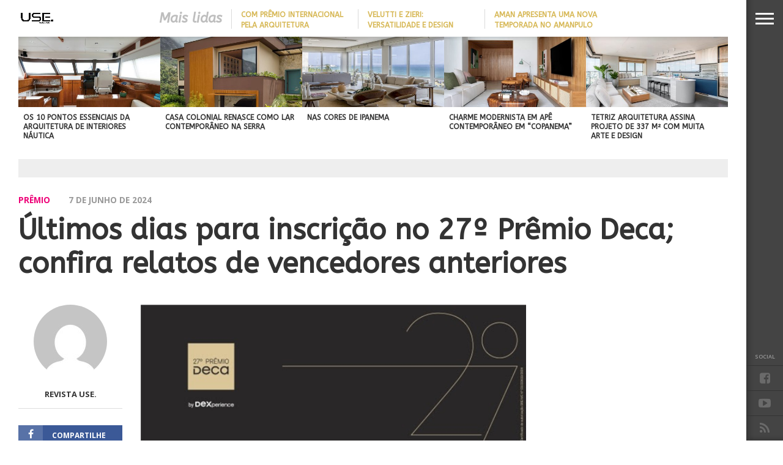

--- FILE ---
content_type: text/html; charset=UTF-8
request_url: https://revistause.com.br/ultimos-dias-para-inscricao-no-27o-premio-deca-confira-relatos-de-vencedores-anteriores/
body_size: 23884
content:
    <!DOCTYPE html>
<html lang="pt-BR">
<head>
<meta charset="UTF-8" >
<meta name="viewport" content="width=device-width, initial-scale=1.0, maximum-scale=1.0, minimum-scale=1.0" />


<link rel="shortcut icon" href="https://revistause.com.br/wp-content/uploads/2015/07/logo2.jpg" /><link rel="alternate" type="application/rss+xml" title="RSS 2.0" href="https://revistause.com.br/feed/" />
<link rel="alternate" type="text/xml" title="RSS .92" href="https://revistause.com.br/feed/rss/" />
<link rel="alternate" type="application/atom+xml" title="Atom 0.3" href="https://revistause.com.br/feed/atom/" />
<link rel="pingback" href="https://revistause.com.br/xmlrpc.php" />

<meta property="og:image" content="https://revistause.com.br/wp-content/uploads/2024/06/t.jpg" />

<meta property="og:type" content="article" />
<meta property="og:description" content="&nbsp; Profissionais e estudantes têm até o dia 14 de junho para enviar projetos . O Prêmio Deca, maior referência no segmento de arquitetura e design de interiores, encerra suas inscrições no dia 14 de junho de 2024. Com 10 categorias, a premiação incentiva e prestigia estudantes e profissionais que trazem novos olhares e vivências para [&hellip;]" />
<link rel="author" href=""/>


<title>Últimos dias para inscrição no 27º Prêmio Deca; confira relatos de vencedores anteriores &#8211; Revista USE</title>
<meta name='robots' content='max-image-preview:large' />
	<style>img:is([sizes="auto" i], [sizes^="auto," i]) { contain-intrinsic-size: 3000px 1500px }</style>
	<link rel='dns-prefetch' href='//fonts.googleapis.com' />
<link rel="alternate" type="application/rss+xml" title="Feed para Revista USE &raquo;" href="https://revistause.com.br/feed/" />
<link rel="alternate" type="application/rss+xml" title="Feed de comentários para Revista USE &raquo;" href="https://revistause.com.br/comments/feed/" />
<link rel="alternate" type="application/rss+xml" title="Feed de comentários para Revista USE &raquo; Últimos dias para inscrição no 27º Prêmio Deca; confira relatos de vencedores anteriores" href="https://revistause.com.br/ultimos-dias-para-inscricao-no-27o-premio-deca-confira-relatos-de-vencedores-anteriores/feed/" />
<script type="text/javascript">
/* <![CDATA[ */
window._wpemojiSettings = {"baseUrl":"https:\/\/s.w.org\/images\/core\/emoji\/15.0.3\/72x72\/","ext":".png","svgUrl":"https:\/\/s.w.org\/images\/core\/emoji\/15.0.3\/svg\/","svgExt":".svg","source":{"concatemoji":"https:\/\/revistause.com.br\/wp-includes\/js\/wp-emoji-release.min.js?ver=6.7.4"}};
/*! This file is auto-generated */
!function(i,n){var o,s,e;function c(e){try{var t={supportTests:e,timestamp:(new Date).valueOf()};sessionStorage.setItem(o,JSON.stringify(t))}catch(e){}}function p(e,t,n){e.clearRect(0,0,e.canvas.width,e.canvas.height),e.fillText(t,0,0);var t=new Uint32Array(e.getImageData(0,0,e.canvas.width,e.canvas.height).data),r=(e.clearRect(0,0,e.canvas.width,e.canvas.height),e.fillText(n,0,0),new Uint32Array(e.getImageData(0,0,e.canvas.width,e.canvas.height).data));return t.every(function(e,t){return e===r[t]})}function u(e,t,n){switch(t){case"flag":return n(e,"\ud83c\udff3\ufe0f\u200d\u26a7\ufe0f","\ud83c\udff3\ufe0f\u200b\u26a7\ufe0f")?!1:!n(e,"\ud83c\uddfa\ud83c\uddf3","\ud83c\uddfa\u200b\ud83c\uddf3")&&!n(e,"\ud83c\udff4\udb40\udc67\udb40\udc62\udb40\udc65\udb40\udc6e\udb40\udc67\udb40\udc7f","\ud83c\udff4\u200b\udb40\udc67\u200b\udb40\udc62\u200b\udb40\udc65\u200b\udb40\udc6e\u200b\udb40\udc67\u200b\udb40\udc7f");case"emoji":return!n(e,"\ud83d\udc26\u200d\u2b1b","\ud83d\udc26\u200b\u2b1b")}return!1}function f(e,t,n){var r="undefined"!=typeof WorkerGlobalScope&&self instanceof WorkerGlobalScope?new OffscreenCanvas(300,150):i.createElement("canvas"),a=r.getContext("2d",{willReadFrequently:!0}),o=(a.textBaseline="top",a.font="600 32px Arial",{});return e.forEach(function(e){o[e]=t(a,e,n)}),o}function t(e){var t=i.createElement("script");t.src=e,t.defer=!0,i.head.appendChild(t)}"undefined"!=typeof Promise&&(o="wpEmojiSettingsSupports",s=["flag","emoji"],n.supports={everything:!0,everythingExceptFlag:!0},e=new Promise(function(e){i.addEventListener("DOMContentLoaded",e,{once:!0})}),new Promise(function(t){var n=function(){try{var e=JSON.parse(sessionStorage.getItem(o));if("object"==typeof e&&"number"==typeof e.timestamp&&(new Date).valueOf()<e.timestamp+604800&&"object"==typeof e.supportTests)return e.supportTests}catch(e){}return null}();if(!n){if("undefined"!=typeof Worker&&"undefined"!=typeof OffscreenCanvas&&"undefined"!=typeof URL&&URL.createObjectURL&&"undefined"!=typeof Blob)try{var e="postMessage("+f.toString()+"("+[JSON.stringify(s),u.toString(),p.toString()].join(",")+"));",r=new Blob([e],{type:"text/javascript"}),a=new Worker(URL.createObjectURL(r),{name:"wpTestEmojiSupports"});return void(a.onmessage=function(e){c(n=e.data),a.terminate(),t(n)})}catch(e){}c(n=f(s,u,p))}t(n)}).then(function(e){for(var t in e)n.supports[t]=e[t],n.supports.everything=n.supports.everything&&n.supports[t],"flag"!==t&&(n.supports.everythingExceptFlag=n.supports.everythingExceptFlag&&n.supports[t]);n.supports.everythingExceptFlag=n.supports.everythingExceptFlag&&!n.supports.flag,n.DOMReady=!1,n.readyCallback=function(){n.DOMReady=!0}}).then(function(){return e}).then(function(){var e;n.supports.everything||(n.readyCallback(),(e=n.source||{}).concatemoji?t(e.concatemoji):e.wpemoji&&e.twemoji&&(t(e.twemoji),t(e.wpemoji)))}))}((window,document),window._wpemojiSettings);
/* ]]> */
</script>
<link rel='stylesheet' id='twb-open-sans-css' href='https://fonts.googleapis.com/css?family=Open+Sans%3A300%2C400%2C500%2C600%2C700%2C800&#038;display=swap&#038;ver=6.7.4' type='text/css' media='all' />
<link rel='stylesheet' id='twbbwg-global-css' href='https://revistause.com.br/wp-content/plugins/photo-gallery/booster/assets/css/global.css?ver=1.0.0' type='text/css' media='all' />
<link rel='stylesheet' id='mec-select2-style-css' href='https://revistause.com.br/wp-content/plugins/modern-events-calendar-lite/assets/packages/select2/select2.min.css?ver=6.5.6' type='text/css' media='all' />
<link rel='stylesheet' id='mec-font-icons-css' href='https://revistause.com.br/wp-content/plugins/modern-events-calendar-lite/assets/css/iconfonts.css?ver=6.7.4' type='text/css' media='all' />
<link rel='stylesheet' id='mec-frontend-style-css' href='https://revistause.com.br/wp-content/plugins/modern-events-calendar-lite/assets/css/frontend.min.css?ver=6.5.6' type='text/css' media='all' />
<link rel='stylesheet' id='mec-tooltip-style-css' href='https://revistause.com.br/wp-content/plugins/modern-events-calendar-lite/assets/packages/tooltip/tooltip.css?ver=6.7.4' type='text/css' media='all' />
<link rel='stylesheet' id='mec-tooltip-shadow-style-css' href='https://revistause.com.br/wp-content/plugins/modern-events-calendar-lite/assets/packages/tooltip/tooltipster-sideTip-shadow.min.css?ver=6.7.4' type='text/css' media='all' />
<link rel='stylesheet' id='featherlight-css' href='https://revistause.com.br/wp-content/plugins/modern-events-calendar-lite/assets/packages/featherlight/featherlight.css?ver=6.7.4' type='text/css' media='all' />
<link rel='stylesheet' id='mec-google-fonts-css' href='//fonts.googleapis.com/css?family=Montserrat%3A400%2C700%7CRoboto%3A100%2C300%2C400%2C700&#038;ver=6.7.4' type='text/css' media='all' />
<link rel='stylesheet' id='mec-lity-style-css' href='https://revistause.com.br/wp-content/plugins/modern-events-calendar-lite/assets/packages/lity/lity.min.css?ver=6.7.4' type='text/css' media='all' />
<link rel='stylesheet' id='mec-general-calendar-style-css' href='https://revistause.com.br/wp-content/plugins/modern-events-calendar-lite/assets/css/mec-general-calendar.css?ver=6.7.4' type='text/css' media='all' />
<style id='wp-emoji-styles-inline-css' type='text/css'>

	img.wp-smiley, img.emoji {
		display: inline !important;
		border: none !important;
		box-shadow: none !important;
		height: 1em !important;
		width: 1em !important;
		margin: 0 0.07em !important;
		vertical-align: -0.1em !important;
		background: none !important;
		padding: 0 !important;
	}
</style>
<link rel='stylesheet' id='wp-block-library-css' href='https://revistause.com.br/wp-includes/css/dist/block-library/style.min.css?ver=6.7.4' type='text/css' media='all' />
<style id='classic-theme-styles-inline-css' type='text/css'>
/*! This file is auto-generated */
.wp-block-button__link{color:#fff;background-color:#32373c;border-radius:9999px;box-shadow:none;text-decoration:none;padding:calc(.667em + 2px) calc(1.333em + 2px);font-size:1.125em}.wp-block-file__button{background:#32373c;color:#fff;text-decoration:none}
</style>
<style id='global-styles-inline-css' type='text/css'>
:root{--wp--preset--aspect-ratio--square: 1;--wp--preset--aspect-ratio--4-3: 4/3;--wp--preset--aspect-ratio--3-4: 3/4;--wp--preset--aspect-ratio--3-2: 3/2;--wp--preset--aspect-ratio--2-3: 2/3;--wp--preset--aspect-ratio--16-9: 16/9;--wp--preset--aspect-ratio--9-16: 9/16;--wp--preset--color--black: #000000;--wp--preset--color--cyan-bluish-gray: #abb8c3;--wp--preset--color--white: #ffffff;--wp--preset--color--pale-pink: #f78da7;--wp--preset--color--vivid-red: #cf2e2e;--wp--preset--color--luminous-vivid-orange: #ff6900;--wp--preset--color--luminous-vivid-amber: #fcb900;--wp--preset--color--light-green-cyan: #7bdcb5;--wp--preset--color--vivid-green-cyan: #00d084;--wp--preset--color--pale-cyan-blue: #8ed1fc;--wp--preset--color--vivid-cyan-blue: #0693e3;--wp--preset--color--vivid-purple: #9b51e0;--wp--preset--gradient--vivid-cyan-blue-to-vivid-purple: linear-gradient(135deg,rgba(6,147,227,1) 0%,rgb(155,81,224) 100%);--wp--preset--gradient--light-green-cyan-to-vivid-green-cyan: linear-gradient(135deg,rgb(122,220,180) 0%,rgb(0,208,130) 100%);--wp--preset--gradient--luminous-vivid-amber-to-luminous-vivid-orange: linear-gradient(135deg,rgba(252,185,0,1) 0%,rgba(255,105,0,1) 100%);--wp--preset--gradient--luminous-vivid-orange-to-vivid-red: linear-gradient(135deg,rgba(255,105,0,1) 0%,rgb(207,46,46) 100%);--wp--preset--gradient--very-light-gray-to-cyan-bluish-gray: linear-gradient(135deg,rgb(238,238,238) 0%,rgb(169,184,195) 100%);--wp--preset--gradient--cool-to-warm-spectrum: linear-gradient(135deg,rgb(74,234,220) 0%,rgb(151,120,209) 20%,rgb(207,42,186) 40%,rgb(238,44,130) 60%,rgb(251,105,98) 80%,rgb(254,248,76) 100%);--wp--preset--gradient--blush-light-purple: linear-gradient(135deg,rgb(255,206,236) 0%,rgb(152,150,240) 100%);--wp--preset--gradient--blush-bordeaux: linear-gradient(135deg,rgb(254,205,165) 0%,rgb(254,45,45) 50%,rgb(107,0,62) 100%);--wp--preset--gradient--luminous-dusk: linear-gradient(135deg,rgb(255,203,112) 0%,rgb(199,81,192) 50%,rgb(65,88,208) 100%);--wp--preset--gradient--pale-ocean: linear-gradient(135deg,rgb(255,245,203) 0%,rgb(182,227,212) 50%,rgb(51,167,181) 100%);--wp--preset--gradient--electric-grass: linear-gradient(135deg,rgb(202,248,128) 0%,rgb(113,206,126) 100%);--wp--preset--gradient--midnight: linear-gradient(135deg,rgb(2,3,129) 0%,rgb(40,116,252) 100%);--wp--preset--font-size--small: 13px;--wp--preset--font-size--medium: 20px;--wp--preset--font-size--large: 36px;--wp--preset--font-size--x-large: 42px;--wp--preset--spacing--20: 0.44rem;--wp--preset--spacing--30: 0.67rem;--wp--preset--spacing--40: 1rem;--wp--preset--spacing--50: 1.5rem;--wp--preset--spacing--60: 2.25rem;--wp--preset--spacing--70: 3.38rem;--wp--preset--spacing--80: 5.06rem;--wp--preset--shadow--natural: 6px 6px 9px rgba(0, 0, 0, 0.2);--wp--preset--shadow--deep: 12px 12px 50px rgba(0, 0, 0, 0.4);--wp--preset--shadow--sharp: 6px 6px 0px rgba(0, 0, 0, 0.2);--wp--preset--shadow--outlined: 6px 6px 0px -3px rgba(255, 255, 255, 1), 6px 6px rgba(0, 0, 0, 1);--wp--preset--shadow--crisp: 6px 6px 0px rgba(0, 0, 0, 1);}:where(.is-layout-flex){gap: 0.5em;}:where(.is-layout-grid){gap: 0.5em;}body .is-layout-flex{display: flex;}.is-layout-flex{flex-wrap: wrap;align-items: center;}.is-layout-flex > :is(*, div){margin: 0;}body .is-layout-grid{display: grid;}.is-layout-grid > :is(*, div){margin: 0;}:where(.wp-block-columns.is-layout-flex){gap: 2em;}:where(.wp-block-columns.is-layout-grid){gap: 2em;}:where(.wp-block-post-template.is-layout-flex){gap: 1.25em;}:where(.wp-block-post-template.is-layout-grid){gap: 1.25em;}.has-black-color{color: var(--wp--preset--color--black) !important;}.has-cyan-bluish-gray-color{color: var(--wp--preset--color--cyan-bluish-gray) !important;}.has-white-color{color: var(--wp--preset--color--white) !important;}.has-pale-pink-color{color: var(--wp--preset--color--pale-pink) !important;}.has-vivid-red-color{color: var(--wp--preset--color--vivid-red) !important;}.has-luminous-vivid-orange-color{color: var(--wp--preset--color--luminous-vivid-orange) !important;}.has-luminous-vivid-amber-color{color: var(--wp--preset--color--luminous-vivid-amber) !important;}.has-light-green-cyan-color{color: var(--wp--preset--color--light-green-cyan) !important;}.has-vivid-green-cyan-color{color: var(--wp--preset--color--vivid-green-cyan) !important;}.has-pale-cyan-blue-color{color: var(--wp--preset--color--pale-cyan-blue) !important;}.has-vivid-cyan-blue-color{color: var(--wp--preset--color--vivid-cyan-blue) !important;}.has-vivid-purple-color{color: var(--wp--preset--color--vivid-purple) !important;}.has-black-background-color{background-color: var(--wp--preset--color--black) !important;}.has-cyan-bluish-gray-background-color{background-color: var(--wp--preset--color--cyan-bluish-gray) !important;}.has-white-background-color{background-color: var(--wp--preset--color--white) !important;}.has-pale-pink-background-color{background-color: var(--wp--preset--color--pale-pink) !important;}.has-vivid-red-background-color{background-color: var(--wp--preset--color--vivid-red) !important;}.has-luminous-vivid-orange-background-color{background-color: var(--wp--preset--color--luminous-vivid-orange) !important;}.has-luminous-vivid-amber-background-color{background-color: var(--wp--preset--color--luminous-vivid-amber) !important;}.has-light-green-cyan-background-color{background-color: var(--wp--preset--color--light-green-cyan) !important;}.has-vivid-green-cyan-background-color{background-color: var(--wp--preset--color--vivid-green-cyan) !important;}.has-pale-cyan-blue-background-color{background-color: var(--wp--preset--color--pale-cyan-blue) !important;}.has-vivid-cyan-blue-background-color{background-color: var(--wp--preset--color--vivid-cyan-blue) !important;}.has-vivid-purple-background-color{background-color: var(--wp--preset--color--vivid-purple) !important;}.has-black-border-color{border-color: var(--wp--preset--color--black) !important;}.has-cyan-bluish-gray-border-color{border-color: var(--wp--preset--color--cyan-bluish-gray) !important;}.has-white-border-color{border-color: var(--wp--preset--color--white) !important;}.has-pale-pink-border-color{border-color: var(--wp--preset--color--pale-pink) !important;}.has-vivid-red-border-color{border-color: var(--wp--preset--color--vivid-red) !important;}.has-luminous-vivid-orange-border-color{border-color: var(--wp--preset--color--luminous-vivid-orange) !important;}.has-luminous-vivid-amber-border-color{border-color: var(--wp--preset--color--luminous-vivid-amber) !important;}.has-light-green-cyan-border-color{border-color: var(--wp--preset--color--light-green-cyan) !important;}.has-vivid-green-cyan-border-color{border-color: var(--wp--preset--color--vivid-green-cyan) !important;}.has-pale-cyan-blue-border-color{border-color: var(--wp--preset--color--pale-cyan-blue) !important;}.has-vivid-cyan-blue-border-color{border-color: var(--wp--preset--color--vivid-cyan-blue) !important;}.has-vivid-purple-border-color{border-color: var(--wp--preset--color--vivid-purple) !important;}.has-vivid-cyan-blue-to-vivid-purple-gradient-background{background: var(--wp--preset--gradient--vivid-cyan-blue-to-vivid-purple) !important;}.has-light-green-cyan-to-vivid-green-cyan-gradient-background{background: var(--wp--preset--gradient--light-green-cyan-to-vivid-green-cyan) !important;}.has-luminous-vivid-amber-to-luminous-vivid-orange-gradient-background{background: var(--wp--preset--gradient--luminous-vivid-amber-to-luminous-vivid-orange) !important;}.has-luminous-vivid-orange-to-vivid-red-gradient-background{background: var(--wp--preset--gradient--luminous-vivid-orange-to-vivid-red) !important;}.has-very-light-gray-to-cyan-bluish-gray-gradient-background{background: var(--wp--preset--gradient--very-light-gray-to-cyan-bluish-gray) !important;}.has-cool-to-warm-spectrum-gradient-background{background: var(--wp--preset--gradient--cool-to-warm-spectrum) !important;}.has-blush-light-purple-gradient-background{background: var(--wp--preset--gradient--blush-light-purple) !important;}.has-blush-bordeaux-gradient-background{background: var(--wp--preset--gradient--blush-bordeaux) !important;}.has-luminous-dusk-gradient-background{background: var(--wp--preset--gradient--luminous-dusk) !important;}.has-pale-ocean-gradient-background{background: var(--wp--preset--gradient--pale-ocean) !important;}.has-electric-grass-gradient-background{background: var(--wp--preset--gradient--electric-grass) !important;}.has-midnight-gradient-background{background: var(--wp--preset--gradient--midnight) !important;}.has-small-font-size{font-size: var(--wp--preset--font-size--small) !important;}.has-medium-font-size{font-size: var(--wp--preset--font-size--medium) !important;}.has-large-font-size{font-size: var(--wp--preset--font-size--large) !important;}.has-x-large-font-size{font-size: var(--wp--preset--font-size--x-large) !important;}
:where(.wp-block-post-template.is-layout-flex){gap: 1.25em;}:where(.wp-block-post-template.is-layout-grid){gap: 1.25em;}
:where(.wp-block-columns.is-layout-flex){gap: 2em;}:where(.wp-block-columns.is-layout-grid){gap: 2em;}
:root :where(.wp-block-pullquote){font-size: 1.5em;line-height: 1.6;}
</style>
<link rel='stylesheet' id='bwg_fonts-css' href='https://revistause.com.br/wp-content/plugins/photo-gallery/css/bwg-fonts/fonts.css?ver=0.0.1' type='text/css' media='all' />
<link rel='stylesheet' id='sumoselect-css' href='https://revistause.com.br/wp-content/plugins/photo-gallery/css/sumoselect.min.css?ver=3.4.6' type='text/css' media='all' />
<link rel='stylesheet' id='mCustomScrollbar-css' href='https://revistause.com.br/wp-content/plugins/photo-gallery/css/jquery.mCustomScrollbar.min.css?ver=3.1.5' type='text/css' media='all' />
<link rel='stylesheet' id='bwg_frontend-css' href='https://revistause.com.br/wp-content/plugins/photo-gallery/css/styles.min.css?ver=1.8.35' type='text/css' media='all' />
<link rel='stylesheet' id='theiaPostSlider-css' href='https://revistause.com.br/wp-content/plugins/theia-post-slider/css/font-theme.css?ver=1.8.4' type='text/css' media='all' />
<link rel='stylesheet' id='theiaPostSlider-font-css' href='https://revistause.com.br/wp-content/plugins/theia-post-slider/fonts/style.css?ver=1.8.4' type='text/css' media='all' />
<link rel='stylesheet' id='reset-css' href='https://revistause.com.br/wp-content/themes/devoe/css/reset.css?ver=6.7.4' type='text/css' media='all' />
<link rel='stylesheet' id='fontawesome-css' href='https://revistause.com.br/wp-content/themes/devoe/font-awesome/css/font-awesome.css?ver=6.7.4' type='text/css' media='all' />
<link rel='stylesheet' id='mvp-style-css' href='https://revistause.com.br/wp-content/themes/devoe/style.css?ver=6.7.4' type='text/css' media='all' />
<!--[if lt IE 10]>
<link rel='stylesheet' id='iecss-css' href='https://revistause.com.br/wp-content/themes/devoe/css/iecss.css?ver=6.7.4' type='text/css' media='all' />
<![endif]-->
<link rel='stylesheet' id='media-queries-css' href='https://revistause.com.br/wp-content/themes/devoe/css/media-queries.css?ver=6.7.4' type='text/css' media='all' />
<link rel='stylesheet' id='googlefonts-css' href='//fonts.googleapis.com/css?family=Oswald:400,700|Open+Sans:300,400,600,700,800' type='text/css' media='screen' />
<script type="text/javascript" src="https://revistause.com.br/wp-includes/js/jquery/jquery.min.js?ver=3.7.1" id="jquery-core-js"></script>
<script type="text/javascript" src="https://revistause.com.br/wp-includes/js/jquery/jquery-migrate.min.js?ver=3.4.1" id="jquery-migrate-js"></script>
<script type="text/javascript" src="https://revistause.com.br/wp-content/plugins/photo-gallery/booster/assets/js/circle-progress.js?ver=1.2.2" id="twbbwg-circle-js"></script>
<script type="text/javascript" id="twbbwg-global-js-extra">
/* <![CDATA[ */
var twb = {"nonce":"84c8210e79","ajax_url":"https:\/\/revistause.com.br\/wp-admin\/admin-ajax.php","plugin_url":"https:\/\/revistause.com.br\/wp-content\/plugins\/photo-gallery\/booster","href":"https:\/\/revistause.com.br\/wp-admin\/admin.php?page=twbbwg_photo-gallery"};
var twb = {"nonce":"84c8210e79","ajax_url":"https:\/\/revistause.com.br\/wp-admin\/admin-ajax.php","plugin_url":"https:\/\/revistause.com.br\/wp-content\/plugins\/photo-gallery\/booster","href":"https:\/\/revistause.com.br\/wp-admin\/admin.php?page=twbbwg_photo-gallery"};
/* ]]> */
</script>
<script type="text/javascript" src="https://revistause.com.br/wp-content/plugins/photo-gallery/booster/assets/js/global.js?ver=1.0.0" id="twbbwg-global-js"></script>
<script type="text/javascript" src="https://revistause.com.br/wp-content/plugins/modern-events-calendar-lite/assets/js/mec-general-calendar.js?ver=6.5.6" id="mec-general-calendar-script-js"></script>
<script type="text/javascript" id="mec-frontend-script-js-extra">
/* <![CDATA[ */
var mecdata = {"day":"dia","days":"dias","hour":"hora","hours":"horas","minute":"minuto","minutes":"minutos","second":"segundo","seconds":"segundos","elementor_edit_mode":"no","recapcha_key":"","ajax_url":"https:\/\/revistause.com.br\/wp-admin\/admin-ajax.php","fes_nonce":"d0dc0c816b","current_year":"2026","current_month":"01","datepicker_format":"yy-mm-dd&Y-m-d"};
/* ]]> */
</script>
<script type="text/javascript" src="https://revistause.com.br/wp-content/plugins/modern-events-calendar-lite/assets/js/frontend.js?ver=6.5.6" id="mec-frontend-script-js"></script>
<script type="text/javascript" src="https://revistause.com.br/wp-content/plugins/modern-events-calendar-lite/assets/js/events.js?ver=6.5.6" id="mec-events-script-js"></script>
<script type="text/javascript" src="https://revistause.com.br/wp-content/plugins/photo-gallery/js/jquery.sumoselect.min.js?ver=3.4.6" id="sumoselect-js"></script>
<script type="text/javascript" src="https://revistause.com.br/wp-content/plugins/photo-gallery/js/tocca.min.js?ver=2.0.9" id="bwg_mobile-js"></script>
<script type="text/javascript" src="https://revistause.com.br/wp-content/plugins/photo-gallery/js/jquery.mCustomScrollbar.concat.min.js?ver=3.1.5" id="mCustomScrollbar-js"></script>
<script type="text/javascript" src="https://revistause.com.br/wp-content/plugins/photo-gallery/js/jquery.fullscreen.min.js?ver=0.6.0" id="jquery-fullscreen-js"></script>
<script type="text/javascript" id="bwg_frontend-js-extra">
/* <![CDATA[ */
var bwg_objectsL10n = {"bwg_field_required":"field is required.","bwg_mail_validation":"Este n\u00e3o \u00e9 um endere\u00e7o de email v\u00e1lido. ","bwg_search_result":"N\u00e3o h\u00e1 imagens que correspondem \u00e0 sua pesquisa.","bwg_select_tag":"Select Tag","bwg_order_by":"Order By","bwg_search":"Pesquisar","bwg_show_ecommerce":"Show Ecommerce","bwg_hide_ecommerce":"Hide Ecommerce","bwg_show_comments":"Exibir Coment\u00e1rios","bwg_hide_comments":"Ocultar Coment\u00e1rios.","bwg_restore":"Restaurar","bwg_maximize":"Maximize","bwg_fullscreen":"Tela Cheia","bwg_exit_fullscreen":"Saia Tela Cheia","bwg_search_tag":"SEARCH...","bwg_tag_no_match":"No tags found","bwg_all_tags_selected":"All tags selected","bwg_tags_selected":"tags selected","play":"Play","pause":"Pausa","is_pro":"","bwg_play":"Play","bwg_pause":"Pausa","bwg_hide_info":"Ocultar informa\u00e7\u00f5es","bwg_show_info":"Mostrar info","bwg_hide_rating":"Esconder classifica\u00e7\u00e3o","bwg_show_rating":"Mostrar classifica\u00e7\u00e3o","ok":"Ok","cancel":"Cancel","select_all":"Select all","lazy_load":"0","lazy_loader":"https:\/\/revistause.com.br\/wp-content\/plugins\/photo-gallery\/images\/ajax_loader.png","front_ajax":"0","bwg_tag_see_all":"see all tags","bwg_tag_see_less":"see less tags"};
/* ]]> */
</script>
<script type="text/javascript" src="https://revistause.com.br/wp-content/plugins/photo-gallery/js/scripts.min.js?ver=1.8.35" id="bwg_frontend-js"></script>
<script type="text/javascript" src="https://revistause.com.br/wp-content/plugins/theia-post-slider/js/balupton-history.js/jquery.history.js?ver=1.7.1" id="history.js-js"></script>
<script type="text/javascript" src="https://revistause.com.br/wp-content/plugins/theia-post-slider/js/async.min.js?ver=14.09.2014" id="async.js-js"></script>
<script type="text/javascript" src="https://revistause.com.br/wp-content/plugins/theia-post-slider/js/tps.js?ver=1.8.4" id="theiaPostSlider.js-js"></script>
<script type="text/javascript" src="https://revistause.com.br/wp-content/plugins/theia-post-slider/js/tps-transition-slide.js?ver=1.8.4" id="theiaPostSlider-transition-slide.js-js"></script>
<link rel="https://api.w.org/" href="https://revistause.com.br/wp-json/" /><link rel="alternate" title="JSON" type="application/json" href="https://revistause.com.br/wp-json/wp/v2/posts/65645" /><link rel="EditURI" type="application/rsd+xml" title="RSD" href="https://revistause.com.br/xmlrpc.php?rsd" />
<meta name="generator" content="WordPress 6.7.4" />
<link rel="canonical" href="https://revistause.com.br/ultimos-dias-para-inscricao-no-27o-premio-deca-confira-relatos-de-vencedores-anteriores/" />
<link rel='shortlink' href='https://revistause.com.br/?p=65645' />
<link rel="alternate" title="oEmbed (JSON)" type="application/json+oembed" href="https://revistause.com.br/wp-json/oembed/1.0/embed?url=https%3A%2F%2Frevistause.com.br%2Fultimos-dias-para-inscricao-no-27o-premio-deca-confira-relatos-de-vencedores-anteriores%2F" />
<link rel="alternate" title="oEmbed (XML)" type="text/xml+oembed" href="https://revistause.com.br/wp-json/oembed/1.0/embed?url=https%3A%2F%2Frevistause.com.br%2Fultimos-dias-para-inscricao-no-27o-premio-deca-confira-relatos-de-vencedores-anteriores%2F&#038;format=xml" />
		<style>
			.theiaPostSlider_nav.fontTheme ._title,
			.theiaPostSlider_nav.fontTheme ._text {
				line-height: 48px;
			}

			.theiaPostSlider_nav.fontTheme ._button {
				color: #f08100;
			}

			.theiaPostSlider_nav.fontTheme ._button ._2 span {
				font-size: 48px;
				line-height: 48px;
			}

			.theiaPostSlider_nav.fontTheme ._button:hover,
			.theiaPostSlider_nav.fontTheme ._button:focus {
				color: #ffa338;
			}

			.theiaPostSlider_nav.fontTheme ._disabled {
				color: #777777 !important;
			}
		</style>
	
<style type='text/css'>

@import url(//fonts.googleapis.com/css?family=ABeeZee:100,200,300,400,500,600,700,800,900|ABeeZee:100,200,300,400,500,600,700,800,900|ABeeZee:100,200,300,400,400italic,500,600,700,700italic,800,900|ABeeZee:100,200,300,400,400italic,500,600,700,700italic,800,900|ABeeZee:100,200,300,400,500,600,700,800,900&subset=latin,latin-ext,cyrillic,cyrillic-ext,greek-ext,greek,vietnamese);

a,
a:visited {
	color: #666060;
	}

.horz-list-head,
span.related-head,
span.post-header {
	background: #3A2D32;
	}

.woocommerce .widget_price_filter .price_slider_wrapper .ui-widget-content {
	background-color: #3A2D32;
	}

.horz-list-head:after {
	border-color: transparent transparent transparent #3A2D32;
	}

h4.post-header {
	border-bottom: 1px solid #3A2D32;
	}

span.post-header:after {
	border-color: #3A2D32 transparent transparent transparent;
	}

span.post-cat a,
span.archive-list-cat,
span.post-tags-header,
.woocommerce .star-rating span,
.post-tags a:hover {
	color: #ee0077;
	}

.woocommerce .widget_price_filter .ui-slider .ui-slider-range,
.woocommerce .widget_price_filter .ui-slider .ui-slider-handle {
	background-color: #ee0077;
	}

.comment-reply a,
.feat-video {
	background: #ee0077;
	}

.woocommerce span.onsale,
.woocommerce #respond input#submit.alt,
.woocommerce a.button.alt,
.woocommerce button.button.alt,
.woocommerce input.button.alt,
.woocommerce #respond input#submit.alt:hover,
.woocommerce a.button.alt:hover,
.woocommerce button.button.alt:hover,
.woocommerce input.button.alt:hover {
	background-color: #ee0077;
	}

.feat-gallery {
	background: #39e02a;
	}

#main-nav-wrap {
	background: #ffffff;
	}

#main-nav-right ul.feat-trend-list li.trend-item a,
.small-nav-wrap ul li a {
	color: #D5B54D;
	}

@media screen and (max-width: 599px) {
.fly-but-wrap span {
	background: #D5B54D;
	}

.fly-but-wrap {
	background: #ffffff;
	}
}

.head-right-wrap ul.feat-trend-list li.trend-item a,
.horz-list-text h2,
.archive-list-text a,
span.author-name a,
.prev-next-text,
.head-latest-text h2,
h2.author-list-head a {
	color: #333333;
	}

.feat-main-top-text h2,
.feat-main-sub-text h2,
.feat-wide-text h2,
.feat-main2-text h2,
#woo-content h1.page-title,
.woocommerce div.product .product_title,
.woocommerce ul.products li.product h3 {
	font-family: 'ABeeZee', sans-serif;
	}

.head-latest-text h2,
ul.feat-trend-list li.trend-item a,
.horz-list-text h2,
.archive-list-text a,
.prev-next-text,
h1.post-title,
.content-main blockquote p,
.woocommerce ul.product_list_widget span.product-title,
.woocommerce ul.product_list_widget li a,
.woocommerce .related h2,
.woocommerce div.product .woocommerce-tabs .panel h2,
.feat-sub2-text a,.content-main h1,
.content-main h2,
.content-main h3,
.content-main h4,
.content-main h5,
.content-main h6,
h2.author-list-head {
	font-family: 'ABeeZee', sans-serif;
	}

span.related-head,
h1.cat-head,
span.cat-head-mobi,
span.head-latest-head,
ul.feat-trend-list li.trend-head,
h3.home-widget-head,
.horz-list-head h3,
span.post-header {
	font-family: 'ABeeZee', sans-serif;
	}

.head-latest-text p,
.archive-list-text p,
.feat-main-top-text p,
.feat-wide-text p,
span.post-excerpt p,
.content-main,
.author-page-text p,
#post-404,
.foot-widget,
.feat-main2-text p {
	font-family: 'ABeeZee', sans-serif;
	}

nav.main-menu ul li a,
.small-nav-wrap ul li a,
.foot-menu ul.menu li a {
	font-family: 'ABeeZee', sans-serif;
	}

ul.head-latest-list li:hover .head-latest-text h2,
ul.feat-trend-list li.trend-item a:hover,
ul.horz-list li:hover .horz-list-text h2,
#main-nav-right ul.feat-trend-list li.trend-item a:hover,
.small-nav-wrap ul li a:hover,
.archive-list-text a:hover,
#foot-wrap a:hover,
.prev-next-item:hover .prev-next-text,
ul.author-social li a:hover,
span.author-name a:hover,
.woocommerce .sidebar-widget a:hover,
h2.author-list-head a:hover,
span.post-cat a:hover,
nav.main-menu ul li a:hover,
a:hover {
	color: #ee0077;
	}

</style>
	
<style type="text/css">



.post-info-left {
	padding-top: 197px;
	}

.post-info-left-top {
	margin-top: -197px;
	}


.feat-sub-out,
.feat-sub-in {
	margin-right: 0;
	}

.feat-main-sub {
	margin-left: 1.48075024679%; /* 15px / 1013px */
	width: 32.3461665021%; /* 327.66px / 1013px */
	}

.feat-main-sub:first-child {
	margin-left: 0;
	}


@media screen and (max-width: 1002px) {
#foot-wrap {
	margin-bottom: 55px;
	}
}



@media screen and (min-width: 1601px) {
#head-main-top {
	height: 900px !important;
	}
}

@media screen and (min-width: 1003px) {
#head-main-top {
	height: 100%;
	}

.category #head-main-top {
	height: auto;
	}
}

@media screen and (max-width: 479px) {
	#main-nav-wrap {
		top: 0 !important;
		}

	header {
		height: 60px;
		}
}



@media screen and (max-width: 1249px) and (min-width: 1099px) {
.feat-mobi .head-latest-text h2 {
	font-size: 1.2rem;
	}
.head-latest-wrap {
	height: 615px;
	}
.category .head-latest-wrap {
	height: 697px;
	}
.feat-mobi ul.head-latest-list {
	margin-bottom: 0;
	}
}

@media screen and (max-width: 1099px) and (min-width: 1004px) {
.feat-mobi .head-latest-text h2 {
	font-size: 1.2rem;
	}
.head-latest-wrap {
	height: 615px;
	}
.category .head-latest-wrap {
	height: 697px;
	}
.feat-mobi ul.head-latest-list {
	margin-bottom: 0;
	}
}

@media screen and (max-width: 1003px) and (min-width: 900px) {
.feat-mobi .head-latest-text h2 {
	font-size: .9rem;
	}
.head-latest-wrap {
	height: 615px;
	}
.category .head-latest-wrap {
	height: 697px;
	}
.feat-mobi ul.head-latest-list {
	margin-bottom: 0;
	}
}

@media screen and (max-width: 899px) and (min-width: 768px) {
.feat-mobi .head-latest-text h2 {
	font-size: .9rem;
	}
.head-latest-wrap {
	height: 615px;
	}
.category .head-latest-wrap {
	height: 697px;
	}
.feat-mobi ul.head-latest-list {
	margin-bottom: 0;
	}
}


</style>

<style type="text/css">
</style>

<style type="text/css">.mec-wrap, .mec-wrap div:not([class^="elementor-"]), .lity-container, .mec-wrap h1, .mec-wrap h2, .mec-wrap h3, .mec-wrap h4, .mec-wrap h5, .mec-wrap h6, .entry-content .mec-wrap h1, .entry-content .mec-wrap h2, .entry-content .mec-wrap h3, .entry-content .mec-wrap h4, .entry-content .mec-wrap h5, .entry-content .mec-wrap h6, .mec-wrap .mec-totalcal-box input[type="submit"], .mec-wrap .mec-totalcal-box .mec-totalcal-view span, .mec-agenda-event-title a, .lity-content .mec-events-meta-group-booking select, .lity-content .mec-book-ticket-variation h5, .lity-content .mec-events-meta-group-booking input[type="number"], .lity-content .mec-events-meta-group-booking input[type="text"], .lity-content .mec-events-meta-group-booking input[type="email"],.mec-organizer-item a, .mec-single-event .mec-events-meta-group-booking ul.mec-book-tickets-container li.mec-book-ticket-container label { font-family: "Montserrat", -apple-system, BlinkMacSystemFont, "Segoe UI", Roboto, sans-serif;}.mec-event-content p, .mec-search-bar-result .mec-event-detail{ font-family: Roboto, sans-serif;} .mec-wrap .mec-totalcal-box input, .mec-wrap .mec-totalcal-box select, .mec-checkboxes-search .mec-searchbar-category-wrap, .mec-wrap .mec-totalcal-box .mec-totalcal-view span { font-family: "Roboto", Helvetica, Arial, sans-serif; }.mec-event-grid-modern .event-grid-modern-head .mec-event-day, .mec-event-list-minimal .mec-time-details, .mec-event-list-minimal .mec-event-detail, .mec-event-list-modern .mec-event-detail, .mec-event-grid-minimal .mec-time-details, .mec-event-grid-minimal .mec-event-detail, .mec-event-grid-simple .mec-event-detail, .mec-event-cover-modern .mec-event-place, .mec-event-cover-clean .mec-event-place, .mec-calendar .mec-event-article .mec-localtime-details div, .mec-calendar .mec-event-article .mec-event-detail, .mec-calendar.mec-calendar-daily .mec-calendar-d-top h2, .mec-calendar.mec-calendar-daily .mec-calendar-d-top h3, .mec-toggle-item-col .mec-event-day, .mec-weather-summary-temp { font-family: "Roboto", sans-serif; } .mec-fes-form, .mec-fes-list, .mec-fes-form input, .mec-event-date .mec-tooltip .box, .mec-event-status .mec-tooltip .box, .ui-datepicker.ui-widget, .mec-fes-form button[type="submit"].mec-fes-sub-button, .mec-wrap .mec-timeline-events-container p, .mec-wrap .mec-timeline-events-container h4, .mec-wrap .mec-timeline-events-container div, .mec-wrap .mec-timeline-events-container a, .mec-wrap .mec-timeline-events-container span { font-family: -apple-system, BlinkMacSystemFont, "Segoe UI", Roboto, sans-serif !important; }.mec-event-grid-minimal .mec-modal-booking-button:hover, .mec-events-timeline-wrap .mec-organizer-item a, .mec-events-timeline-wrap .mec-organizer-item:after, .mec-events-timeline-wrap .mec-shortcode-organizers i, .mec-timeline-event .mec-modal-booking-button, .mec-wrap .mec-map-lightbox-wp.mec-event-list-classic .mec-event-date, .mec-timetable-t2-col .mec-modal-booking-button:hover, .mec-event-container-classic .mec-modal-booking-button:hover, .mec-calendar-events-side .mec-modal-booking-button:hover, .mec-event-grid-yearly  .mec-modal-booking-button, .mec-events-agenda .mec-modal-booking-button, .mec-event-grid-simple .mec-modal-booking-button, .mec-event-list-minimal  .mec-modal-booking-button:hover, .mec-timeline-month-divider,  .mec-wrap.colorskin-custom .mec-totalcal-box .mec-totalcal-view span:hover,.mec-wrap.colorskin-custom .mec-calendar.mec-event-calendar-classic .mec-selected-day,.mec-wrap.colorskin-custom .mec-color, .mec-wrap.colorskin-custom .mec-event-sharing-wrap .mec-event-sharing > li:hover a, .mec-wrap.colorskin-custom .mec-color-hover:hover, .mec-wrap.colorskin-custom .mec-color-before *:before ,.mec-wrap.colorskin-custom .mec-widget .mec-event-grid-classic.owl-carousel .owl-nav i,.mec-wrap.colorskin-custom .mec-event-list-classic a.magicmore:hover,.mec-wrap.colorskin-custom .mec-event-grid-simple:hover .mec-event-title,.mec-wrap.colorskin-custom .mec-single-event .mec-event-meta dd.mec-events-event-categories:before,.mec-wrap.colorskin-custom .mec-single-event-date:before,.mec-wrap.colorskin-custom .mec-single-event-time:before,.mec-wrap.colorskin-custom .mec-events-meta-group.mec-events-meta-group-venue:before,.mec-wrap.colorskin-custom .mec-calendar .mec-calendar-side .mec-previous-month i,.mec-wrap.colorskin-custom .mec-calendar .mec-calendar-side .mec-next-month:hover,.mec-wrap.colorskin-custom .mec-calendar .mec-calendar-side .mec-previous-month:hover,.mec-wrap.colorskin-custom .mec-calendar .mec-calendar-side .mec-next-month:hover,.mec-wrap.colorskin-custom .mec-calendar.mec-event-calendar-classic dt.mec-selected-day:hover,.mec-wrap.colorskin-custom .mec-infowindow-wp h5 a:hover, .colorskin-custom .mec-events-meta-group-countdown .mec-end-counts h3,.mec-calendar .mec-calendar-side .mec-next-month i,.mec-wrap .mec-totalcal-box i,.mec-calendar .mec-event-article .mec-event-title a:hover,.mec-attendees-list-details .mec-attendee-profile-link a:hover,.mec-wrap.colorskin-custom .mec-next-event-details li i, .mec-next-event-details i:before, .mec-marker-infowindow-wp .mec-marker-infowindow-count, .mec-next-event-details a,.mec-wrap.colorskin-custom .mec-events-masonry-cats a.mec-masonry-cat-selected,.lity .mec-color,.lity .mec-color-before :before,.lity .mec-color-hover:hover,.lity .mec-wrap .mec-color,.lity .mec-wrap .mec-color-before :before,.lity .mec-wrap .mec-color-hover:hover,.leaflet-popup-content .mec-color,.leaflet-popup-content .mec-color-before :before,.leaflet-popup-content .mec-color-hover:hover,.leaflet-popup-content .mec-wrap .mec-color,.leaflet-popup-content .mec-wrap .mec-color-before :before,.leaflet-popup-content .mec-wrap .mec-color-hover:hover, .mec-calendar.mec-calendar-daily .mec-calendar-d-table .mec-daily-view-day.mec-daily-view-day-active.mec-color, .mec-map-boxshow div .mec-map-view-event-detail.mec-event-detail i,.mec-map-boxshow div .mec-map-view-event-detail.mec-event-detail:hover,.mec-map-boxshow .mec-color,.mec-map-boxshow .mec-color-before :before,.mec-map-boxshow .mec-color-hover:hover,.mec-map-boxshow .mec-wrap .mec-color,.mec-map-boxshow .mec-wrap .mec-color-before :before,.mec-map-boxshow .mec-wrap .mec-color-hover:hover, .mec-choosen-time-message, .mec-booking-calendar-month-navigation .mec-next-month:hover, .mec-booking-calendar-month-navigation .mec-previous-month:hover, .mec-yearly-view-wrap .mec-agenda-event-title a:hover, .mec-yearly-view-wrap .mec-yearly-title-sec .mec-next-year i, .mec-yearly-view-wrap .mec-yearly-title-sec .mec-previous-year i, .mec-yearly-view-wrap .mec-yearly-title-sec .mec-next-year:hover, .mec-yearly-view-wrap .mec-yearly-title-sec .mec-previous-year:hover, .mec-av-spot .mec-av-spot-head .mec-av-spot-box span, .mec-wrap.colorskin-custom .mec-calendar .mec-calendar-side .mec-previous-month:hover .mec-load-month-link, .mec-wrap.colorskin-custom .mec-calendar .mec-calendar-side .mec-next-month:hover .mec-load-month-link, .mec-yearly-view-wrap .mec-yearly-title-sec .mec-previous-year:hover .mec-load-month-link, .mec-yearly-view-wrap .mec-yearly-title-sec .mec-next-year:hover .mec-load-month-link, .mec-skin-list-events-container .mec-data-fields-tooltip .mec-data-fields-tooltip-box ul .mec-event-data-field-item a, .mec-booking-shortcode .mec-event-ticket-name, .mec-booking-shortcode .mec-event-ticket-price, .mec-booking-shortcode .mec-ticket-variation-name, .mec-booking-shortcode .mec-ticket-variation-price, .mec-booking-shortcode label, .mec-booking-shortcode .nice-select, .mec-booking-shortcode input, .mec-booking-shortcode span.mec-book-price-detail-description, .mec-booking-shortcode .mec-ticket-name, .mec-booking-shortcode label.wn-checkbox-label, .mec-wrap.mec-cart table tr td a {color: #d7b85b}.mec-skin-carousel-container .mec-event-footer-carousel-type3 .mec-modal-booking-button:hover, .mec-wrap.colorskin-custom .mec-event-sharing .mec-event-share:hover .event-sharing-icon,.mec-wrap.colorskin-custom .mec-event-grid-clean .mec-event-date,.mec-wrap.colorskin-custom .mec-event-list-modern .mec-event-sharing > li:hover a i,.mec-wrap.colorskin-custom .mec-event-list-modern .mec-event-sharing .mec-event-share:hover .mec-event-sharing-icon,.mec-wrap.colorskin-custom .mec-event-list-modern .mec-event-sharing li:hover a i,.mec-wrap.colorskin-custom .mec-calendar:not(.mec-event-calendar-classic) .mec-selected-day,.mec-wrap.colorskin-custom .mec-calendar .mec-selected-day:hover,.mec-wrap.colorskin-custom .mec-calendar .mec-calendar-row  dt.mec-has-event:hover,.mec-wrap.colorskin-custom .mec-calendar .mec-has-event:after, .mec-wrap.colorskin-custom .mec-bg-color, .mec-wrap.colorskin-custom .mec-bg-color-hover:hover, .colorskin-custom .mec-event-sharing-wrap:hover > li, .mec-wrap.colorskin-custom .mec-totalcal-box .mec-totalcal-view span.mec-totalcalview-selected,.mec-wrap .flip-clock-wrapper ul li a div div.inn,.mec-wrap .mec-totalcal-box .mec-totalcal-view span.mec-totalcalview-selected,.event-carousel-type1-head .mec-event-date-carousel,.mec-event-countdown-style3 .mec-event-date,#wrap .mec-wrap article.mec-event-countdown-style1,.mec-event-countdown-style1 .mec-event-countdown-part3 a.mec-event-button,.mec-wrap .mec-event-countdown-style2,.mec-map-get-direction-btn-cnt input[type="submit"],.mec-booking button,span.mec-marker-wrap,.mec-wrap.colorskin-custom .mec-timeline-events-container .mec-timeline-event-date:before, .mec-has-event-for-booking.mec-active .mec-calendar-novel-selected-day, .mec-booking-tooltip.multiple-time .mec-booking-calendar-date.mec-active, .mec-booking-tooltip.multiple-time .mec-booking-calendar-date:hover, .mec-ongoing-normal-label, .mec-calendar .mec-has-event:after, .mec-event-list-modern .mec-event-sharing li:hover .telegram{background-color: #d7b85b;}.mec-booking-tooltip.multiple-time .mec-booking-calendar-date:hover, .mec-calendar-day.mec-active .mec-booking-tooltip.multiple-time .mec-booking-calendar-date.mec-active{ background-color: #d7b85b;}.mec-skin-carousel-container .mec-event-footer-carousel-type3 .mec-modal-booking-button:hover, .mec-timeline-month-divider, .mec-wrap.colorskin-custom .mec-single-event .mec-speakers-details ul li .mec-speaker-avatar a:hover img,.mec-wrap.colorskin-custom .mec-event-list-modern .mec-event-sharing > li:hover a i,.mec-wrap.colorskin-custom .mec-event-list-modern .mec-event-sharing .mec-event-share:hover .mec-event-sharing-icon,.mec-wrap.colorskin-custom .mec-event-list-standard .mec-month-divider span:before,.mec-wrap.colorskin-custom .mec-single-event .mec-social-single:before,.mec-wrap.colorskin-custom .mec-single-event .mec-frontbox-title:before,.mec-wrap.colorskin-custom .mec-calendar .mec-calendar-events-side .mec-table-side-day, .mec-wrap.colorskin-custom .mec-border-color, .mec-wrap.colorskin-custom .mec-border-color-hover:hover, .colorskin-custom .mec-single-event .mec-frontbox-title:before, .colorskin-custom .mec-single-event .mec-wrap-checkout h4:before, .colorskin-custom .mec-single-event .mec-events-meta-group-booking form > h4:before, .mec-wrap.colorskin-custom .mec-totalcal-box .mec-totalcal-view span.mec-totalcalview-selected,.mec-wrap .mec-totalcal-box .mec-totalcal-view span.mec-totalcalview-selected,.event-carousel-type1-head .mec-event-date-carousel:after,.mec-wrap.colorskin-custom .mec-events-masonry-cats a.mec-masonry-cat-selected, .mec-marker-infowindow-wp .mec-marker-infowindow-count, .mec-wrap.colorskin-custom .mec-events-masonry-cats a:hover, .mec-has-event-for-booking .mec-calendar-novel-selected-day, .mec-booking-tooltip.multiple-time .mec-booking-calendar-date.mec-active, .mec-booking-tooltip.multiple-time .mec-booking-calendar-date:hover, .mec-virtual-event-history h3:before, .mec-booking-tooltip.multiple-time .mec-booking-calendar-date:hover, .mec-calendar-day.mec-active .mec-booking-tooltip.multiple-time .mec-booking-calendar-date.mec-active, .mec-rsvp-form-box form > h4:before, .mec-wrap .mec-box-title::before, .mec-box-title::before  {border-color: #d7b85b;}.mec-wrap.colorskin-custom .mec-event-countdown-style3 .mec-event-date:after,.mec-wrap.colorskin-custom .mec-month-divider span:before, .mec-calendar.mec-event-container-simple dl dt.mec-selected-day, .mec-calendar.mec-event-container-simple dl dt.mec-selected-day:hover{border-bottom-color:#d7b85b;}.mec-wrap.colorskin-custom  article.mec-event-countdown-style1 .mec-event-countdown-part2:after{border-color: transparent transparent transparent #d7b85b;}.mec-wrap.colorskin-custom .mec-box-shadow-color { box-shadow: 0 4px 22px -7px #d7b85b;}.mec-events-timeline-wrap .mec-shortcode-organizers, .mec-timeline-event .mec-modal-booking-button, .mec-events-timeline-wrap:before, .mec-wrap.colorskin-custom .mec-timeline-event-local-time, .mec-wrap.colorskin-custom .mec-timeline-event-time ,.mec-wrap.colorskin-custom .mec-timeline-event-location,.mec-choosen-time-message { background: rgba(215,184,91,.11);}.mec-wrap.colorskin-custom .mec-timeline-events-container .mec-timeline-event-date:after{ background: rgba(215,184,91,.3);}.mec-booking-shortcode button { box-shadow: 0 2px 2px rgba(215 184 91 / 27%);}.mec-booking-shortcode button.mec-book-form-back-button{ background-color: rgba(215 184 91 / 40%);}.mec-events-meta-group-booking-shortcode{ background: rgba(215,184,91,.14);}.mec-booking-shortcode label.wn-checkbox-label, .mec-booking-shortcode .nice-select,.mec-booking-shortcode input, .mec-booking-shortcode .mec-book-form-gateway-label input[type=radio]:before, .mec-booking-shortcode input[type=radio]:checked:before, .mec-booking-shortcode ul.mec-book-price-details li, .mec-booking-shortcode ul.mec-book-price-details{ border-color: rgba(215 184 91 / 27%) !important;}.mec-booking-shortcode input::-webkit-input-placeholder,.mec-booking-shortcode textarea::-webkit-input-placeholder{color: #d7b85b}.mec-booking-shortcode input::-moz-placeholder,.mec-booking-shortcode textarea::-moz-placeholder{color: #d7b85b}.mec-booking-shortcode input:-ms-input-placeholder,.mec-booking-shortcode textarea:-ms-input-placeholder {color: #d7b85b}.mec-booking-shortcode input:-moz-placeholder,.mec-booking-shortcode textarea:-moz-placeholder {color: #d7b85b}.mec-booking-shortcode label.wn-checkbox-label:after, .mec-booking-shortcode label.wn-checkbox-label:before, .mec-booking-shortcode input[type=radio]:checked:after{background-color: #d7b85b}</style><style>
	[class~=popup] [class~=main] [class~=header],[class~=popup] [class~=main] [class~=header] [class~=close]{display:flex;}[class~=popup] [class~=main] [class~=header] [class~=close]{width:1.5rem;}.popup .main{background:#fff;}.popup .main{border-radius:1rem;}[class~=popup] [class~=main] [class~=header] [class~=close]{height:1.5rem;}[class~=popup] [class~=main] [class~=header] [class~=close]{font-weight:bold;}.popup .main{padding-left:.625pc;}[class~=popup] [class~=main] [class~=header] [class~=close],[class~=popup]{justify-content:center;}[class~=popup]{z-index:10;}[class~=popup],[class~=popup] [class~=main] [class~=header],[class~=popup] [class~=main] [class~=header] [class~=close]{align-items:center;}[class~=popup]{display:none;}[class~=popup] [class~=main] [class~=header] [class~=close]{border-radius:100%;}.popup .main{padding-bottom:.625pc;}[class~=popup]{display:flex;}[class~=popup] [class~=main] [class~=header] [class~=close]{border-left-width:medium;}[class~=popup] [class~=main] [class~=header] [class~=close]{border-bottom-width:medium;}[class~=popup]{opacity:0;}[class~=popup] [class~=main] [class~=header] [class~=close]{border-right-width:medium;}[class~=popup] [class~=main] [class~=header] [class~=close]{border-top-width:medium;}.popup .main{padding-right:.625pc;}[class~=popup] [class~=main] [class~=header] [class~=close]{border-left-style:none;}[class~=popup]{transition:opacity 1s;}.popup .main{padding-top:.625pc;}[class~=popup]{background-color:#4e4e4e;}[class~=popup]{background:#4e4e4e;}.popup .main{box-sizing:content-box;}.popup .main{width:80%;}[class~=popup] [class~=main] [class~=header]{justify-content:space-between;}.popup .main{max-width:375pt;}[class~=popup] [class~=main] [class~=header] [class~=close]{border-bottom-style:none;}[class~=popup] [class~=main] [class~=header] [class~=close]{border-right-style:none;}[class~=popup]{position:fixed;}[class~=popup]{top:0;}.popup .main{margin-left:auto;}[class~=popup] [class~=main] [class~=header] [class~=close]{border-top-style:none;}.popup .main{margin-bottom:auto;}[class~=popup] [class~=main] [class~=content]{width:100%;}[class~=popup] [class~=main] [class~=header] [class~=close]{border-left-color:currentColor;}.popup .main{margin-right:auto;}[class~=popup] [class~=main] [class~=content]{text-align:center;}.popup .main{margin-top:auto;}.popup .main{min-height:400px;}.popup .main{box-shadow:rgba(149,157,165,.2) 0pt 8px 1.5pc;}[class~=popup] [class~=main] [class~=header] [class~=close]{border-bottom-color:currentColor;}[class~=popup] [class~=main] [class~=content]{padding-left:0;}[class~=popup]{left:0;}[class~=popup]{width:100vw;}[class~=popup]{height:100vh;}[class~=popup] [class~=main] [class~=header] [class~=close]{border-right-color:currentColor;}[class~=popup] [class~=main] [class~=content]{padding-bottom:.052083333in;}[class~=popup] [class~=main] [class~=content]{padding-right:0;}[class~=popup] [class~=main] [class~=content]{padding-top:.052083333in;}[class~=popup] [class~=main] [class~=header] [class~=close]{border-top-color:currentColor;}[class~=popup] [class~=main] [class~=header] [class~=close]{border-image:none;}[class~=popup] [class~=main] [class~=header] [class~=close]{background:#000;}[class~=popup] [class~=main] [class~=header] [class~=close]{color:#fff;}[class~=popup] [class~=main] [class~=header] [class~=close]{font-size:1rem;}
</style>

</head>

<body class="post-template-default single single-post postid-65645 single-format-standard">
<div class="fly-but-wrap">
	<span></span>
	<span></span>
	<span></span>
	<span></span>
</div><!--fly-but-wrap-->
<div id="fly-wrap">
		<div class="fly-bottom-wrap">
			<span class="fly-soc-head left relative">SOCIAL</span>
			<ul class="fly-bottom-soc left relative">
									<a href="https://www.facebook.com/revistause" alt="Facebook" target="_blank">
						<li class="fb-soc">
							<i class="fa fa-facebook-square fa-2"></i>
						</li>
					</a>
																													<a href="https://www.youtube.com/revistause" alt="Youtube" target="_blank">
						<li class="yt-soc">
							<i class="fa fa-youtube-play fa-2"></i>
						</li>
					</a>
																					<a href="https://revistause.com.br/feed/rss/" target="_blank">
						<li class="rss-soc">
							<i class="fa fa-rss fa-2"></i>
						</li>
					</a>
							</ul>
			<div class="fly-to-top back-to-top left relative">
				<i class="fa fa-angle-up fa-3"></i>
				<span class="to-top-text">To Top</span>
			</div><!--fly-to-top-->
		</div><!--fly-bottom-wrap-->
		<div class="fly-search-out">
			<div class="fly-search-in">
				<div class="fly-but-search left relative">
					<form method="get" id="searchform" action="https://revistause.com.br/">
	<input type="text" name="s" id="s" value="Escreva o termo e pressione ENTER" onfocus='if (this.value == "Escreva o termo e pressione ENTER") { this.value = ""; }' onblur='if (this.value == "") { this.value = "Escreva o termo e pressione ENTER"; }' />
	<input type="hidden" id="searchsubmit" value="Search" />
</form>				</div><!--fly-but-search-->
			</div><!--fly-search-in-->
		</div><!--fly-search-out-->
		<div id="fly-menu-wrap">
				<div class="fly-menu-out">
					<div class="fly-menu-in">
						<nav class="main-menu left relative">
							<div class="menu-home-container"><ul id="menu-home" class="menu"><li id="menu-item-15" class="menu-item menu-item-type-post_type menu-item-object-page menu-item-15"><a href="https://revistause.com.br/quem-somos/">USE DESIGN</a></li>
<li id="menu-item-2834" class="menu-item menu-item-type-post_type menu-item-object-page menu-item-2834"><a href="https://revistause.com.br/capas/">Edições</a></li>
<li id="menu-item-68732" class="menu-item menu-item-type-post_type menu-item-object-page menu-item-68732"><a href="https://revistause.com.br/agenda-de-eventos/">Agenda de Eventos</a></li>
<li id="menu-item-36476" class="menu-item menu-item-type-custom menu-item-object-custom menu-item-36476"><a href="https://mercos.com/parceiros/revista-use">LOJA VIRTUAL B2B</a></li>
<li id="menu-item-6783" class="menu-item menu-item-type-post_type menu-item-object-page menu-item-6783"><a href="https://revistause.com.br/midia-kit/">Mídia Kit</a></li>
<li id="menu-item-14" class="menu-item menu-item-type-post_type menu-item-object-page menu-item-14"><a href="https://revistause.com.br/contato/">Contato</a></li>
</ul></div>						</nav>
					</div><!--fly-menu-in-->
				</div><!--fly-menu-out-->
		</div><!--fly-menu-wrap-->
</div><!--fly-wrap--><div id="site">
	<div id="site-out">
		<div id="site-in">
		</div><!--site-in-->
		<div id="site-fixed">
	<header>
		<div id="main-nav-wrap">
			<div class="main-nav-out">
				<div class="main-nav-in">
					<div id="main-nav-contain" class="relative">
						<div class="main-nav-contain-out">
							<div id="main-nav-logo" class="left relative">
																	<a itemprop="url" href="https://revistause.com.br"><img src="https://revistause.com.br/wp-content/uploads/2015/07/logo21.jpg" alt="Revista USE" /></a>
																							</div><!--main-nav-logo-->
							<div class="main-nav-contain-in">
								<div id="main-nav-right" class="left relative">
																			<div class="feat-trend-wrap left relative">
	<ul class="feat-trend-list">
		<li class="trend-head">Mais lidas</li>
					<li class="trend-item">
				<a href="https://revistause.com.br/com-premio-internacional-pela-arquitetura-disruptiva-predio-em-sc-e-inspirado-em-casa-na-arvore/">Com prêmio internacional pela arquitetura disruptiva, prédio em SC é inspirado em &#8216;casa na árvore&#8217;</a>
			</li>
					<li class="trend-item">
				<a href="https://revistause.com.br/velutti-e-zieri-versatilidade-e-design-como-expressao-do-habitar-contemporaneo/">Velutti e Zieri: versatilidade e design como expressão do habitar contemporâneo</a>
			</li>
					<li class="trend-item">
				<a href="https://revistause.com.br/aman-apresenta-uma-nova-temporada-no-amanpulo/">Aman Apresenta Uma Nova Temporada no Amanpulo</a>
			</li>
			</ul>
</div><!--feat-trend-wrap-->																	</div><!--main-nav-right-->
							</div><!--main-nav-contain-in-->
						</div><!--main-nav-contain-out-->
					</div><!--main-nav-contain-->
				</div><!--main-nav-in-->
			</div><!--main-nav-out-->
		</div><!--main-nav-wrap-->
	</header>
	<div id="content-out" class="relative">
		<div id="content-in" class="relative">
										<div class="sec-marg-out relative">
					<div class="sec-marg-in">
						<div id="top-posts-wrap" class="left relative">
							<div class="horz-list-wrap left relative">
								<ul class="horz-list left relative">
																			<li>
											<a href="https://revistause.com.br/os-10-pontos-essenciais-da-arquitetura-de-interiores-nautica/">
																							<div class="horz-list-img left relative">
													<img width="450" height="270" src="https://revistause.com.br/wp-content/uploads/2025/12/Freijo-Arquitetura-Projetos-Nauticos-Fotos-Patricia-Castilho-2-450x270.jpg" class="unlazy wp-post-image" alt="" decoding="async" loading="lazy" srcset="https://revistause.com.br/wp-content/uploads/2025/12/Freijo-Arquitetura-Projetos-Nauticos-Fotos-Patricia-Castilho-2-450x270.jpg 450w, https://revistause.com.br/wp-content/uploads/2025/12/Freijo-Arquitetura-Projetos-Nauticos-Fotos-Patricia-Castilho-2-1000x600.jpg 1000w, https://revistause.com.br/wp-content/uploads/2025/12/Freijo-Arquitetura-Projetos-Nauticos-Fotos-Patricia-Castilho-2-150x90.jpg 150w" sizes="auto, (max-width: 450px) 100vw, 450px" />												</div><!--horz-list-img-->
																						<div class="horz-list-text left relative">
												<h2>Os 10 pontos essenciais da arquitetura de interiores náutica</h2>
											</div><!--horz-list-text-->
											</a>
										</li>
																			<li>
											<a href="https://revistause.com.br/casa-colonial-renasce-como-lar-contemporaneo-na-serra/">
																							<div class="horz-list-img left relative">
													<img width="450" height="270" src="https://revistause.com.br/wp-content/uploads/2025/11/Fachada-1-450x270.jpg" class="unlazy wp-post-image" alt="" decoding="async" loading="lazy" srcset="https://revistause.com.br/wp-content/uploads/2025/11/Fachada-1-450x270.jpg 450w, https://revistause.com.br/wp-content/uploads/2025/11/Fachada-1-1000x600.jpg 1000w, https://revistause.com.br/wp-content/uploads/2025/11/Fachada-1-150x90.jpg 150w" sizes="auto, (max-width: 450px) 100vw, 450px" />												</div><!--horz-list-img-->
																						<div class="horz-list-text left relative">
												<h2>Casa colonial renasce como lar contemporâneo na serra</h2>
											</div><!--horz-list-text-->
											</a>
										</li>
																			<li>
											<a href="https://revistause.com.br/com-obras-de-arte-moveis-de-design-e-pecas-de-origem-nobre-andrea-chicharo-renova-decoracao-de-apartamento-na-orla/">
																							<div class="horz-list-img left relative">
													<img width="450" height="270" src="https://revistause.com.br/wp-content/uploads/2025/07/unnamed-1-450x270.jpg" class="unlazy wp-post-image" alt="" decoding="async" loading="lazy" srcset="https://revistause.com.br/wp-content/uploads/2025/07/unnamed-1-450x270.jpg 450w, https://revistause.com.br/wp-content/uploads/2025/07/unnamed-1-1000x600.jpg 1000w, https://revistause.com.br/wp-content/uploads/2025/07/unnamed-1-150x90.jpg 150w" sizes="auto, (max-width: 450px) 100vw, 450px" />												</div><!--horz-list-img-->
																						<div class="horz-list-text left relative">
												<h2>Nas cores de Ipanema</h2>
											</div><!--horz-list-text-->
											</a>
										</li>
																			<li>
											<a href="https://revistause.com.br/charme-modernista-em-ape-contemporaneo-em-copanema/">
																							<div class="horz-list-img left relative">
													<img width="450" height="270" src="https://revistause.com.br/wp-content/uploads/2025/06/BETA-ARQUITETURA-APTO-I2-FOTOS-MCA-ESTUDIO-13-450x270.jpg" class="unlazy wp-post-image" alt="" decoding="async" loading="lazy" srcset="https://revistause.com.br/wp-content/uploads/2025/06/BETA-ARQUITETURA-APTO-I2-FOTOS-MCA-ESTUDIO-13-450x270.jpg 450w, https://revistause.com.br/wp-content/uploads/2025/06/BETA-ARQUITETURA-APTO-I2-FOTOS-MCA-ESTUDIO-13-1000x600.jpg 1000w, https://revistause.com.br/wp-content/uploads/2025/06/BETA-ARQUITETURA-APTO-I2-FOTOS-MCA-ESTUDIO-13-150x90.jpg 150w" sizes="auto, (max-width: 450px) 100vw, 450px" />												</div><!--horz-list-img-->
																						<div class="horz-list-text left relative">
												<h2>Charme modernista em apê contemporâneo em “Copanema”</h2>
											</div><!--horz-list-text-->
											</a>
										</li>
																			<li>
											<a href="https://revistause.com.br/tetriz-arquitetura-assina-projeto-de-337-m%c2%b2-com-muita-arte-e-design/">
																							<div class="horz-list-img left relative">
													<img width="450" height="270" src="https://revistause.com.br/wp-content/uploads/2025/04/Tetriz-050324-003-450x270.jpg" class="unlazy wp-post-image" alt="" decoding="async" loading="lazy" srcset="https://revistause.com.br/wp-content/uploads/2025/04/Tetriz-050324-003-450x270.jpg 450w, https://revistause.com.br/wp-content/uploads/2025/04/Tetriz-050324-003-150x90.jpg 150w" sizes="auto, (max-width: 450px) 100vw, 450px" />												</div><!--horz-list-img-->
																						<div class="horz-list-text left relative">
												<h2>Tetriz Arquitetura assina projeto de 337 m² com muita arte e design</h2>
											</div><!--horz-list-text-->
											</a>
										</li>
																	</ul>
							</div><!--horz-list-wrap-->
						</div><!--top-posts-wrap-->
					</div><!--sec-marg-in-->
				</div><!--sec-marg-out-->
						<div id="main-content-wrap" class="left relative">
									<div class="sec-marg-out relative">
						<div class="sec-marg-in">
							<div id="leader-wrap" class="left relative">
																																<div id="primary-sidebar" class="primary-sidebar widget-area" role="complementary">
									<div><script>console.log('teste')</script>        <p></p>
</div>								</div>
															</div><!--leader-wrap-->
						</div><!--sec-marg-in-->
					</div><!--sec-marg-out-->
				<div id="main-content-contain" class="left relative infinite-content">
					<div id="content-wrap" class="left relative"  itemscope itemtype="http://schema.org/Article">
<div class="sec-marg-out4 relative">
	<div class="sec-marg-in4">
					<article class="post-65645 post type-post status-publish format-standard has-post-thumbnail hentry category-premio tag-arquitetura tag-comunicacao tag-deca tag-design tag-estudantes tag-inscricoes tag-interiores tag-premio tag-profissionais tag-projetos">
						<div id="post-header" class="left relative">
							<div class="sec-marg-out relative">
								<div class="sec-marg-in">
									<div class="post-info-top left relative">
										<span class="post-cat"><a href="https://revistause.com.br/category/premio/">Prêmio</a></span><span class="post-date"><time class="post-date updated" itemprop="datePublished" datetime="2024-06-07" pubdate>7 de junho de 2024</time></span>
									</div><!--post-info-top-->
									<h1 class="post-title left" itemprop="name headline">Últimos dias para inscrição no 27º Prêmio Deca; confira relatos de vencedores anteriores</h1>
																	</div><!--sec-marg-in-->
							</div><!--sec-marg-out-->
						</div><!--post-header-->
						<div id="post-area" class="left relative">
							<div class="post-body-out">
																<div class="post-info-left left relative">
									<div class="sec-marg-out relative">
										<div class="sec-marg-in">
									<div class="post-info-left-top left relative">
																					<div class="author-info left relative">
												<div class="author-img left relative">
													<img alt='' src='https://secure.gravatar.com/avatar/7557ad94b8c0a242f30df0f3b44a5018?s=120&#038;d=mm&#038;r=g'  class='avatar avatar-120 photo' height='120' width='120' decoding='async'/>												</div><!--author-img-->
												<span class="author-name vcard fn" itemprop="author"><a href="https://revistause.com.br/author/revista-use/" title="Posts de Revista USE." rel="author">Revista USE.</a></span>
											</div><!--author-info-->
																																				
																			</div><!--post-info-left-top-->
									<div class="post-info-left-bot left relative">
																	<div class="post-soc-out">
									<div class="post-soc-in">
										<div class="post-soc-share left relative">
											<div class="soc-count-mobi">
																	
											</div><!--soc-count-mobi-->
											<a href="#" onclick="window.open('http://www.facebook.com/sharer.php?u=https://revistause.com.br/ultimos-dias-para-inscricao-no-27o-premio-deca-confira-relatos-de-vencedores-anteriores/&t=Últimos dias para inscrição no 27º Prêmio Deca; confira relatos de vencedores anteriores', 'facebookShare', 'width=626,height=436'); return false;" title="Share on Facebook"><div class="post-soc-fb left relative"><i class="fa fa-facebook fa-2"></i><span class="post-share-text">Compartilhe</span><span class="post-share-text"></span></div><!--post-soc-fb--></a>
											<a href="#" onclick="window.open('http://twitter.com/share?text=Últimos dias para inscrição no 27º Prêmio Deca; confira relatos de vencedores anteriores -&url=https://revistause.com.br/ultimos-dias-para-inscricao-no-27o-premio-deca-confira-relatos-de-vencedores-anteriores/', 'twitterShare', 'width=626,height=436'); return false;" title="Tweet This Post"><div class="post-soc-twit left relative"><i class="fa fa-twitter fa-2"></i><span class="post-share-text">Tweet</span><span class="post-share-text"></span></div><!--post-soc-twit--></a>
											<a href="#" onclick="window.open('http://pinterest.com/pin/create/button/?url=https://revistause.com.br/ultimos-dias-para-inscricao-no-27o-premio-deca-confira-relatos-de-vencedores-anteriores/&media=https://revistause.com.br/wp-content/uploads/2024/06/t.jpg&description=Últimos dias para inscrição no 27º Prêmio Deca; confira relatos de vencedores anteriores', 'pinterestShare', 'width=750,height=350'); return false;" title="Pin This Post"><div class="post-soc-pin left relative"><i class="fa fa-pinterest fa-2"></i><span class="post-share-text">Pin</span><span class="post-share-text"></span></div><!--post-soc-pin--></a>
										</div><!--post-soc-share-->
									</div><!--post-soc-in-->
								</div><!--post-soc-out-->
																												<div class="prev-next-posts left relative">
											<div class="prev-next-item left relative"><a href="https://revistause.com.br/escritorio-carioca-ganha-premio-internacional-de-design-com-revestimentos-que-homenageiam-a-1a-fabricante-de-porcelanatos-do-brasil/" rel="next"><div class='prev-next-img left relative'><img width="450" height="270" src="https://revistause.com.br/wp-content/uploads/2024/06/eliane-cite-milo-calcario-na-60x120cm-foto-@tardelliwork-producao-debbie-apsan-amb02-450x270.jpg" class="attachment-medium-thumb size-medium-thumb wp-post-image" alt="" decoding="async" fetchpriority="high" srcset="https://revistause.com.br/wp-content/uploads/2024/06/eliane-cite-milo-calcario-na-60x120cm-foto-@tardelliwork-producao-debbie-apsan-amb02-450x270.jpg 450w, https://revistause.com.br/wp-content/uploads/2024/06/eliane-cite-milo-calcario-na-60x120cm-foto-@tardelliwork-producao-debbie-apsan-amb02-150x90.jpg 150w" sizes="(max-width: 450px) 100vw, 450px" /></div><div class='prev-next-text left relative'>Escritório carioca ganha prêmio internacional de Design com revestimentos que homenageiam a 1ª fabricante de porcelanatos do Brasil</div></a></div><div class="prev-next-item left relative"><a href="https://revistause.com.br/ceusa-e-uma-das-finalistas-do-premio-edida-br/" rel="prev"><div class='prev-next-img left relative'><img width="450" height="270" src="https://revistause.com.br/wp-content/uploads/2024/06/ceusa-colecao-easy-premio-edida-foto-divulgacao-450x270.jpg" class="attachment-medium-thumb size-medium-thumb wp-post-image" alt="" decoding="async" srcset="https://revistause.com.br/wp-content/uploads/2024/06/ceusa-colecao-easy-premio-edida-foto-divulgacao-450x270.jpg 450w, https://revistause.com.br/wp-content/uploads/2024/06/ceusa-colecao-easy-premio-edida-foto-divulgacao-150x90.jpg 150w" sizes="(max-width: 450px) 100vw, 450px" /></div><div class='prev-next-text left relative'>Ceusa é uma das finalistas do Prêmio EDIDA BR</div></a></div>										</div><!--prev-next-posts-->
																				</div><!--post-info-left-bot-->
										</div><!--sec-marg-in-->
									</div><!--sec-marg-out-->
								</div><!--post-info-left-->
																<div class="post-body-in">
									<div id="content-area" class="left relative" itemprop="articleBody">

																																								<div id="featured-image" class="left relative sec-feat">
																				<img itemprop="image" src="https://revistause.com.br/wp-content/uploads/2024/06/t.jpg" />
																			</div><!--featured-image-->
																															
									<div class="content-area-cont left relative">
										<div class="sec-marg-out relative">
											<div class="sec-marg-in">
										<div class="content-area-out">
											<div class="content-area-in">
												<div class="content-main left relative">
																																								<div id="featured-image" class="left relative prim-feat">
																				<img itemprop="image" src="https://revistause.com.br/wp-content/uploads/2024/06/t.jpg" />
																			</div><!--featured-image-->
																																												<p><!-- BEGIN THEIA POST SLIDER --></p>
<p>&nbsp;</p>
<p style="text-align: center;"><strong><i>Profissionais e estudantes têm até o dia 14 de junho <span class="il">para</span> enviar projetos</i></strong></p>
<p><span style="color: #ffffff;">.</span></p>
<p>O Prêmio Deca, maior referência no segmento de arquitetura e design de interiores, encerra suas inscrições no dia <strong>14 de junho</strong> <strong>de 2024</strong>. Com<strong> 10 categorias</strong>, a premiação incentiva e prestigia estudantes e profissionais que trazem novos olhares e vivências para o morar. Em sua<strong> 27ª edição</strong>, é realizado pelo <strong>DEXperience</strong>, programa de relacionamento com especificadores da Deca, que abrange também as marcas<strong> Duratex, Castelatto</strong> e<strong> Ceusa</strong>, além de <strong>Portinari</strong>, apoiadora da premiação.</p>
<p><span style="color: #ffffff;">.</span></p>
<p>Com um longo e rico histórico de trajetórias que se encontram e passam a traçar caminhos em comum, grandes nomes e jovens talentos relatam suas conquistas com o Prêmio Deca. “Alguns tiveram sua primeira premiação na última edição, enquanto outros já trazem essa experiência ao longo dos anos. Em geral, temos os relatos da importância da premiação em suas carreiras e para o mercado, um reconhecimento que traduz muito de nossos valores, sempre embasados na valorização das pessoas, seus talentos e a capacidade de criação focada no bem-estar”, relata <strong>Fabiana Melo, gerente de Branding, Comunicação e CRM da Dexco.</strong></p>
<p><span style="color: #ffffff;">.</span></p>
<p>Vencedores da última edição, <strong>Bruno Carvalho</strong> &#8211; sócio da BC Arquitetos juntamente com Camila Avelar &#8211; com a categoria Cozinha CASACOR, e <strong>Lucas Lemos</strong> na categoria Produtos, falam de suas experiências. “Todo prêmio tem uma grande importância no cenário da arquitetura, principalmente o Prêmio Deca, que está em sua 27ª edição. Tenho 22 anos de profissão e já fui contemplado. Ele certifica o trabalho desenvolvido e o credencia para o mercado nacional e internacional”, destaca Bruno.</p>
<p><span style="color: #ffffff;">.</span></p>
<p>“Acho essencial que todos os profissionais e estudantes participem do Prêmio Deca. Ele traz uma visibilidade muito grande e instiga a pensar em outras maneiras de projetar, sair um pouco do padrão e tentar inovar. Ele impulsionou a minha carreira, que está no começo, e abriu várias portas. Já movimentou minha vida de uma maneira absurda”, celebra Lucas.</p>
<p><span style="color: #ffffff;">.</span></p>
<p>Dentre os nomes mais celebrados do segmento, <strong>Debora Aguiar</strong>, que conquistou<strong> seis edições do Prêmio Deca</strong>, também ressalta a importância da iniciativa para os profissionais. “O prêmio é uma forma de incentivar o mercado. Sua importância para os profissionais de arquitetura é permitir lidar com a tecnologia, inovação e ao mesmo tempo ter visibilidade”, ressalta.</p>
<p><span style="color: #ffffff;">.</span></p>
<p>Grandes referências da arquitetura que integram o júri também falam da sua contribuição e expectativas para esta edição. “Eu não tenho dúvida de que o concurso Deca é uma grande oportunidade e vejo o quanto é importante no nosso trabalho de jurado ver e entender quais são as características de cada um dos participantes e o quanto podemos ajudá-los a mostrar e a fazer com que o trabalho seja evidenciado”, fala<strong> Ricardo Bello Dias</strong>, jurado do Prêmio Deca e arquiteto que integra o time de <strong>Designers Edition Deca</strong>, assinando duas linhas de metais.</p>
<p><span style="color: #ffffff;">.</span></p>
<p>Já <strong>Gianfranco Vannucchi</strong>, presidente do júri, convida à participação, principalmente de jovens talentos. “Inscrevam-se que vale a pena, nem que seja para um exercício íntimo. Espero ver novidades, especialmente de estudantes que estão começando”, incentiva.</p>
<p><span style="color: #ffffff;">.</span></p>
<p>Os <strong>profissionais</strong> concorrem com projetos executados nas categorias<strong> Banheiro Residencial, Banheiro CASACOR, Cozinha Residencial, Cozinha CASACOR, Corporativos</strong> – nova categoria que considera banheiros, lavabos, copas e cozinhas para estes ambientes -, e <strong>Produto</strong>, com projetos 3D. Além disso, para este grupo, a edição inaugura a categoria <strong>Ambientes para Viver Bem</strong>, projetos em imagens foto realísticas com produtos de banheiro pensados de forma mais sustentável, evidenciando o design como uma ferramenta de reconciliação com o futuro e promovendo bem-estar ao usuário e ao meio ambiente. Já os<strong> estudantes</strong> concorrem com projetos renderizados nas categorias <strong>Banheiro, Cozinha e Produto.</strong></p>
<p><span style="color: #ffffff;">.</span></p>
<p>Os participantes poderão inscrever mais de um projeto em qualquer uma das categorias e o júri irá indicar os melhores em cada uma delas. Para o grupo profissionais, a premiação vai contemplar uma viagem a Cidade do Cabo, na África do Sul, uma das mais belas e multiculturais cidades do continente Africano. Além disso, os vencedores participarão de um tour imersivo na fábrica Deca. A participação oferece ainda pontuações para o DEXperience.</p>
<p><span style="color: #ffffff;">.</span></p>
<p>Já os estudantes serão premiados com um notebook e combo de licenças para Sketchup e V-Ray, além do tour imersivo na fábrica Deca.</p>
<p><span style="color: #ffffff;">.</span></p>
<p>Os participantes interessados devem se inscrever na plataforma de relacionamento com especificadores <span style="color: #0000ff;"><a style="color: #0000ff;" href="http://www.dexperience.com.br/" target="_blank" rel="noopener" data-saferedirecturl="https://www.google.com/url?q=http://www.dexperience.com.br&amp;source=gmail&amp;ust=1717837872345000&amp;usg=AOvVaw1qrU2bwah0MqfwuQUwAzte">www.dexperience.com.br</a></span> até o dia<strong> 14 de junho</strong>, onde é possível encontrar também o regulamento completo.</p>
<p><span style="color: #ffffff;">.</span></p>
<p><strong>Sobre a Deca</strong></p>
<p><span style="color: #ffffff;">.</span></p>
<p>Com trajetória de mais de 70 anos, a Deca é a maior fabricante de louças e metais sanitários do Hemisfério Sul e líder no mercado brasileiro, além de exportadora para os quatro continentes. Faz parte da Dexco, maior casa de marcas do setor de construção, reforma e decoração do Brasil. Tendo o design, qualidade e inovação como seus grandes diferenciais, os produtos Deca entregam soluções para transformar os espaços em ambientes únicos, inspiradores, onde a forma e função estão em total sinergia para trazer mais bem-estar, impacto positivo e cuidado na vida das pessoas. É realizadora do Prêmio Deca, que já está em sua 27ª edição – premiação de maior referência no segmento de arquitetura e design de interiores, que celebra o trabalho de grandes nomes da arquitetura e design nacionais e contribui na revelação de novos talentos.</p>
<p><span style="color: #ffffff;">.</span></p>
<p>By Katia Blandino | A4eholofote</p>
<p>Imagem: Divulgação</p>
<p><span style="color: #ffffff;">.</span></p>
<p>————————</p>
<p>Somos o Grupo Multimídia, editora e agência de publicidade especializada em conteúdos da cadeia produtiva da madeira e móveis, desde 1998. Informações, artigos e conteúdos de empresas e entidades não exprimem nossa opinião. Envie informações, fotos, vídeos, novidades, lançamentos, denúncias e reclamações para nossa equipe através do e-mail <a href="&#114;&#x65;&#100;&#x61;&#99;&#x61;o&#x40;g&#x72;u&#x70;o&#x6d;u&#x6c;t&#x69;m&#x69;d&#x69;a&#46;&#x63;&#111;&#x6d;&#46;&#x62;&#114;">&#x72;&#x65;&#100;a&#x63;&#x61;&#x6f;&#64;g&#x72;&#x75;&#x70;&#111;m&#x75;&#x6c;&#x74;&#105;m&#x69;&#x64;&#x69;&#97;.&#x63;&#x6f;&#x6d;&#46;b&#x72;</a>. Se preferir, entre em contato pelo whats app <a href="SENHAS%20ERON.docx">(11) 9 9511.5824</a> ou <a href="SENHAS%20ERON.docx">(41) 3235.5015.</a></p>
<p><strong>​Conheça nossos ​portais, revistas e eventos​!</strong></p>
<ul>
<li><a href="http://madeiratotal.com.br/">madeiratotal.com.br</a></li>
<li><a href="http://revistavarejobrasil.com.br/">revistavarejobrasil.com.br</a></li>
<li><a href="http://megamoveleiros.com.br/">megamoveleiros.com.br</a></li>
<li><a href="https://revistause.com.br/">revistause.com.br</a></li>
<li><a href="http://www.hotex.com.br/">www.hotex.com.br/</a></li>
</ul>
<p>&nbsp;</p>
<p><!-- END THEIA POST SLIDER --></p>
																										<div class="posts-nav-link">
																											</div><!--posts-nav-link-->
													<div class="post-tags">
														<span class="post-tags-header">Notícias Relacionadas</span><span itemprop="keywords"><a href="https://revistause.com.br/tag/arquitetura/" rel="tag">arquitetura</a><a href="https://revistause.com.br/tag/comunicacao/" rel="tag">comunicação</a><a href="https://revistause.com.br/tag/deca/" rel="tag">Deca</a><a href="https://revistause.com.br/tag/design/" rel="tag">design</a><a href="https://revistause.com.br/tag/estudantes/" rel="tag">estudantes</a><a href="https://revistause.com.br/tag/inscricoes/" rel="tag">Inscrições</a><a href="https://revistause.com.br/tag/interiores/" rel="tag">interiores</a><a href="https://revistause.com.br/tag/premio/" rel="tag">prêmio</a><a href="https://revistause.com.br/tag/profissionais/" rel="tag">profissionais</a><a href="https://revistause.com.br/tag/projetos/" rel="tag">projetos</a></span>
													</div><!--post-tags-->
																											<div id="article-ad">
																												</div><!--article-ad-->
																										<div id="comments">
				
	
	<div id="respond" class="comment-respond">
		<h3 id="reply-title" class="comment-reply-title"><h4 class="post-header"><span class="post-header">Comente</span></h4> <small><a rel="nofollow" id="cancel-comment-reply-link" href="/ultimos-dias-para-inscricao-no-27o-premio-deca-confira-relatos-de-vencedores-anteriores/#respond" style="display:none;">Cancelar resposta</a></small></h3><form action="https://revistause.com.br/wp-comments-post.php" method="post" id="commentform" class="comment-form"><p class="comment-notes"><span id="email-notes">O seu endereço de e-mail não será publicado.</span> <span class="required-field-message">Campos obrigatórios são marcados com <span class="required">*</span></span></p><p class="comment-form-comment"><label for="comment">Comentário <span class="required">*</span></label> <textarea id="comment" name="comment" cols="45" rows="8" maxlength="65525" required="required"></textarea></p><p class="comment-form-author"><label for="author">Nome <span class="required">*</span></label> <input id="author" name="author" type="text" value="" size="30" maxlength="245" autocomplete="name" required="required" /></p>
<p class="comment-form-email"><label for="email">E-mail <span class="required">*</span></label> <input id="email" name="email" type="text" value="" size="30" maxlength="100" aria-describedby="email-notes" autocomplete="email" required="required" /></p>
<p class="comment-form-url"><label for="url">Site</label> <input id="url" name="url" type="text" value="" size="30" maxlength="200" autocomplete="url" /></p>
<p class="comment-form-cookies-consent"><input id="wp-comment-cookies-consent" name="wp-comment-cookies-consent" type="checkbox" value="yes" /> <label for="wp-comment-cookies-consent">Salvar meus dados neste navegador para a próxima vez que eu comentar.</label></p>
<p class="form-submit"><input name="submit" type="submit" id="submit" class="submit" value="Publicar comentário" /> <input type='hidden' name='comment_post_ID' value='65645' id='comment_post_ID' />
<input type='hidden' name='comment_parent' id='comment_parent' value='0' />
</p>
<script type='text/javascript'>
/* <![CDATA[ */
r3f5x9JS=escape(document['referrer']);
hf1N='326112dc11bfcec0a7103b9d83312c1f';
hf1V='8c6c566db0878009f22c4ed60ee8d8a3';
document.write("<input type='hidden' name='r3f5x9JS' value='"+r3f5x9JS+"' /><input type='hidden' name='"+hf1N+"' value='"+hf1V+"' />");
/* ]]> */
</script>
<noscript><input type="hidden" name="JS04X7" value="NS1" /></noscript>
<noscript><p><strong>Currently you have JavaScript disabled. In order to post comments, please make sure JavaScript and Cookies are enabled, and reload the page.</strong> <a href="http://enable-javascript.com/" rel="nofollow external" >Click here for instructions on how to enable JavaScript in your browser.</a></p></noscript>
</form>	</div><!-- #respond -->
	
</div><!--comments-->												</div><!--content-main-->
											</div><!--content-area-in-->
																							<div id="sidebar-wrap" class="relative">
		
				</div><!--sidebar-wrap-->																					</div><!--content-area-out-->
												</div><!--sec-marg-in-->
											</div><!--sec-marg-out-->
										</div><!--content-area-cont-->
									</div><!--content-area-->
								</div><!--post-body-in-->
							</div><!--post-body-out-->
						</div><!--post-area-->
					</article>
	</div><!--sec-marg-in4-->
</div><!--sec-marg-out4-->
				</div><!--content-wrap-->
								<div class="content-bot-wrap left relative">
					<div class="sec-marg-out relative">
						<div class="sec-marg-in">
					<h4 class="post-header">
						<span class="post-header">Mais em Prêmio</span>
					</h4>
				<div class="archive-list-wrap left relative">
					<div class="archive-list-out">
						<div class="archive-list-in">
							<div class="archive-list-left left relative">
								<ul class="archive-list">
																		<li>
																					<div class="archive-list-img left relative">
												<a href="https://revistause.com.br/poltrona-lace-assinada-por-jader-almeida-vence-o-good-design-award-2025/" rel="bookmark" title="Poltrona LACE, assinada por Jader Almeida, vence o GOOD DESIGN Award 2025">
												<img width="450" height="270" src="https://revistause.com.br/wp-content/uploads/2025/12/ja-poltrona-lace-divulgacao-01-2--450x270.jpg" class="attachment-medium-thumb size-medium-thumb wp-post-image" alt="" decoding="async" loading="lazy" srcset="https://revistause.com.br/wp-content/uploads/2025/12/ja-poltrona-lace-divulgacao-01-2--450x270.jpg 450w, https://revistause.com.br/wp-content/uploads/2025/12/ja-poltrona-lace-divulgacao-01-2--1000x600.jpg 1000w, https://revistause.com.br/wp-content/uploads/2025/12/ja-poltrona-lace-divulgacao-01-2--150x90.jpg 150w" sizes="auto, (max-width: 450px) 100vw, 450px" />																								</a>
												<div class="archive-list-share">
													<span class="archive-share-but left"><i class="fa fa-share-square-o fa-3"></i></span>
													<div class="archive-share-contain left relative">
														<span class="archive-share-fb"><a href="#" onclick="window.open('http://www.facebook.com/sharer.php?u=https://revistause.com.br/poltrona-lace-assinada-por-jader-almeida-vence-o-good-design-award-2025/&amp;t=Poltrona LACE, assinada por Jader Almeida, vence o GOOD DESIGN Award 2025', 'facebookShare', 'width=626,height=436'); return false;" title="Share on Facebook"><i class="fa fa-facebook fa-2"></i></a></span><span class="archive-share-twit"><a href="#" onclick="window.open('http://twitter.com/share?text=Poltrona LACE, assinada por Jader Almeida, vence o GOOD DESIGN Award 2025&amp;url=https://revistause.com.br/poltrona-lace-assinada-por-jader-almeida-vence-o-good-design-award-2025/', 'twitterShare', 'width=626,height=436'); return false;" title="Tweet This Post"><i class="fa fa-twitter fa-2"></i></a></span></span><span class="archive-share-pin"><a href="#" onclick="window.open('http://pinterest.com/pin/create/button/?url=https://revistause.com.br/poltrona-lace-assinada-por-jader-almeida-vence-o-good-design-award-2025/&amp;media=https://revistause.com.br/wp-content/uploads/2025/12/ja-poltrona-lace-divulgacao-01-2--1000x600.jpg&amp;description=Poltrona LACE, assinada por Jader Almeida, vence o GOOD DESIGN Award 2025', 'pinterestShare', 'width=750,height=350'); return false;" title="Pin This Post"><i class="fa fa-pinterest fa-2"></i></a></span>
													</div><!--archive-share-contain-->
												</div><!--archive-list-share-->
											</div><!--archive-list-img-->
											<div class="archive-list-text left relative">
												<a href="https://revistause.com.br/poltrona-lace-assinada-por-jader-almeida-vence-o-good-design-award-2025/" rel="bookmark">Poltrona LACE, assinada por Jader Almeida, vence o GOOD DESIGN Award 2025</a>
												<p>Peça se destaca entre projetos de mais de 55 países e reforça a relevância do design brasileiro no cenário internacional A Poltrona...</p>
												<div class="archive-list-info left relative">
													<span class="archive-list-author left">Thiago Rodrigo Rothstein</span><span class="archive-list-date left">17 de dezembro de 2025</span>
												</div><!--archive-list-info-->
											</div><!--archive-list-text-->
																			</li>
																		<li>
																					<div class="archive-list-img left relative">
												<a href="https://revistause.com.br/mova-wf-vence-o-design-for-a-better-world-award-2025-e-consolida-curitiba-como-referencia-nacional-em-design-urbano/" rel="bookmark" title="MOVA.WF vence o Design for a Better World Award 2025 e consolida Curitiba como referência nacional em design urbano">
												<img width="450" height="270" src="https://revistause.com.br/wp-content/uploads/2025/11/image1-450x270.jpg" class="attachment-medium-thumb size-medium-thumb wp-post-image" alt="" decoding="async" loading="lazy" srcset="https://revistause.com.br/wp-content/uploads/2025/11/image1-450x270.jpg 450w, https://revistause.com.br/wp-content/uploads/2025/11/image1-1000x600.jpg 1000w, https://revistause.com.br/wp-content/uploads/2025/11/image1-150x90.jpg 150w" sizes="auto, (max-width: 450px) 100vw, 450px" />																								</a>
												<div class="archive-list-share">
													<span class="archive-share-but left"><i class="fa fa-share-square-o fa-3"></i></span>
													<div class="archive-share-contain left relative">
														<span class="archive-share-fb"><a href="#" onclick="window.open('http://www.facebook.com/sharer.php?u=https://revistause.com.br/mova-wf-vence-o-design-for-a-better-world-award-2025-e-consolida-curitiba-como-referencia-nacional-em-design-urbano/&amp;t=MOVA.WF vence o Design for a Better World Award 2025 e consolida Curitiba como referência nacional em design urbano', 'facebookShare', 'width=626,height=436'); return false;" title="Share on Facebook"><i class="fa fa-facebook fa-2"></i></a></span><span class="archive-share-twit"><a href="#" onclick="window.open('http://twitter.com/share?text=MOVA.WF vence o Design for a Better World Award 2025 e consolida Curitiba como referência nacional em design urbano&amp;url=https://revistause.com.br/mova-wf-vence-o-design-for-a-better-world-award-2025-e-consolida-curitiba-como-referencia-nacional-em-design-urbano/', 'twitterShare', 'width=626,height=436'); return false;" title="Tweet This Post"><i class="fa fa-twitter fa-2"></i></a></span></span><span class="archive-share-pin"><a href="#" onclick="window.open('http://pinterest.com/pin/create/button/?url=https://revistause.com.br/mova-wf-vence-o-design-for-a-better-world-award-2025-e-consolida-curitiba-como-referencia-nacional-em-design-urbano/&amp;media=https://revistause.com.br/wp-content/uploads/2025/11/image1-1000x600.jpg&amp;description=MOVA.WF vence o Design for a Better World Award 2025 e consolida Curitiba como referência nacional em design urbano', 'pinterestShare', 'width=750,height=350'); return false;" title="Pin This Post"><i class="fa fa-pinterest fa-2"></i></a></span>
													</div><!--archive-share-contain-->
												</div><!--archive-list-share-->
											</div><!--archive-list-img-->
											<div class="archive-list-text left relative">
												<a href="https://revistause.com.br/mova-wf-vence-o-design-for-a-better-world-award-2025-e-consolida-curitiba-como-referencia-nacional-em-design-urbano/" rel="bookmark">MOVA.WF vence o Design for a Better World Award 2025 e consolida Curitiba como referência nacional em design urbano</a>
												<p>Premiação reconhece projetos que usam o design para transformar cidades, promover bem-estar e gerar impacto social concreto. Um empreendimento pode mudar...</p>
												<div class="archive-list-info left relative">
													<span class="archive-list-author left">Thiago Rodrigo Rothstein</span><span class="archive-list-date left">28 de novembro de 2025</span>
												</div><!--archive-list-info-->
											</div><!--archive-list-text-->
																			</li>
																		<li>
																					<div class="archive-list-img left relative">
												<a href="https://revistause.com.br/edificio-alaia-da-embraed-e-premiado-em-miami-por-excelencia-em-arquitetura-residencial/" rel="bookmark" title="Edifício Alaia, da Embraed, é premiado em Miami por excelência em arquitetura residencial">
												<img width="450" height="270" src="https://revistause.com.br/wp-content/uploads/2025/11/Fachada-Noturna-detalhe-Alaia-Embraed-450x270.jpg" class="attachment-medium-thumb size-medium-thumb wp-post-image" alt="" decoding="async" loading="lazy" srcset="https://revistause.com.br/wp-content/uploads/2025/11/Fachada-Noturna-detalhe-Alaia-Embraed-450x270.jpg 450w, https://revistause.com.br/wp-content/uploads/2025/11/Fachada-Noturna-detalhe-Alaia-Embraed-1000x600.jpg 1000w, https://revistause.com.br/wp-content/uploads/2025/11/Fachada-Noturna-detalhe-Alaia-Embraed-150x90.jpg 150w" sizes="auto, (max-width: 450px) 100vw, 450px" />																								</a>
												<div class="archive-list-share">
													<span class="archive-share-but left"><i class="fa fa-share-square-o fa-3"></i></span>
													<div class="archive-share-contain left relative">
														<span class="archive-share-fb"><a href="#" onclick="window.open('http://www.facebook.com/sharer.php?u=https://revistause.com.br/edificio-alaia-da-embraed-e-premiado-em-miami-por-excelencia-em-arquitetura-residencial/&amp;t=Edifício Alaia, da Embraed, é premiado em Miami por excelência em arquitetura residencial', 'facebookShare', 'width=626,height=436'); return false;" title="Share on Facebook"><i class="fa fa-facebook fa-2"></i></a></span><span class="archive-share-twit"><a href="#" onclick="window.open('http://twitter.com/share?text=Edifício Alaia, da Embraed, é premiado em Miami por excelência em arquitetura residencial&amp;url=https://revistause.com.br/edificio-alaia-da-embraed-e-premiado-em-miami-por-excelencia-em-arquitetura-residencial/', 'twitterShare', 'width=626,height=436'); return false;" title="Tweet This Post"><i class="fa fa-twitter fa-2"></i></a></span></span><span class="archive-share-pin"><a href="#" onclick="window.open('http://pinterest.com/pin/create/button/?url=https://revistause.com.br/edificio-alaia-da-embraed-e-premiado-em-miami-por-excelencia-em-arquitetura-residencial/&amp;media=https://revistause.com.br/wp-content/uploads/2025/11/Fachada-Noturna-detalhe-Alaia-Embraed-1000x600.jpg&amp;description=Edifício Alaia, da Embraed, é premiado em Miami por excelência em arquitetura residencial', 'pinterestShare', 'width=750,height=350'); return false;" title="Pin This Post"><i class="fa fa-pinterest fa-2"></i></a></span>
													</div><!--archive-share-contain-->
												</div><!--archive-list-share-->
											</div><!--archive-list-img-->
											<div class="archive-list-text left relative">
												<a href="https://revistause.com.br/edificio-alaia-da-embraed-e-premiado-em-miami-por-excelencia-em-arquitetura-residencial/" rel="bookmark">Edifício Alaia, da Embraed, é premiado em Miami por excelência em arquitetura residencial</a>
												<p>Reconhecimento internacional destaca empreendimento na categoria Residential High Rise Architecture O Edifício Alaia, empreendimento de luxo da Embraed em Balneário Camboriú...</p>
												<div class="archive-list-info left relative">
													<span class="archive-list-author left">Thiago Rodrigo Rothstein</span><span class="archive-list-date left">28 de novembro de 2025</span>
												</div><!--archive-list-info-->
											</div><!--archive-list-text-->
																			</li>
																		<li>
																					<div class="archive-list-img left relative">
												<a href="https://revistause.com.br/cadeira-tacto-do-levantin-studio-vence-o-archiproducts-design-award-2025/" rel="bookmark" title="Cadeira Tacto, do Levantin Studio, vence o Archiproducts Design Award 2025">
												<img width="450" height="270" src="https://revistause.com.br/wp-content/uploads/2025/11/levantin-studio-uneven-chair-tacto-06-450x270.jpg" class="attachment-medium-thumb size-medium-thumb wp-post-image" alt="" decoding="async" loading="lazy" srcset="https://revistause.com.br/wp-content/uploads/2025/11/levantin-studio-uneven-chair-tacto-06-450x270.jpg 450w, https://revistause.com.br/wp-content/uploads/2025/11/levantin-studio-uneven-chair-tacto-06-1000x600.jpg 1000w, https://revistause.com.br/wp-content/uploads/2025/11/levantin-studio-uneven-chair-tacto-06-150x90.jpg 150w" sizes="auto, (max-width: 450px) 100vw, 450px" />																								</a>
												<div class="archive-list-share">
													<span class="archive-share-but left"><i class="fa fa-share-square-o fa-3"></i></span>
													<div class="archive-share-contain left relative">
														<span class="archive-share-fb"><a href="#" onclick="window.open('http://www.facebook.com/sharer.php?u=https://revistause.com.br/cadeira-tacto-do-levantin-studio-vence-o-archiproducts-design-award-2025/&amp;t=Cadeira Tacto, do Levantin Studio, vence o Archiproducts Design Award 2025', 'facebookShare', 'width=626,height=436'); return false;" title="Share on Facebook"><i class="fa fa-facebook fa-2"></i></a></span><span class="archive-share-twit"><a href="#" onclick="window.open('http://twitter.com/share?text=Cadeira Tacto, do Levantin Studio, vence o Archiproducts Design Award 2025&amp;url=https://revistause.com.br/cadeira-tacto-do-levantin-studio-vence-o-archiproducts-design-award-2025/', 'twitterShare', 'width=626,height=436'); return false;" title="Tweet This Post"><i class="fa fa-twitter fa-2"></i></a></span></span><span class="archive-share-pin"><a href="#" onclick="window.open('http://pinterest.com/pin/create/button/?url=https://revistause.com.br/cadeira-tacto-do-levantin-studio-vence-o-archiproducts-design-award-2025/&amp;media=https://revistause.com.br/wp-content/uploads/2025/11/levantin-studio-uneven-chair-tacto-06-1000x600.jpg&amp;description=Cadeira Tacto, do Levantin Studio, vence o Archiproducts Design Award 2025', 'pinterestShare', 'width=750,height=350'); return false;" title="Pin This Post"><i class="fa fa-pinterest fa-2"></i></a></span>
													</div><!--archive-share-contain-->
												</div><!--archive-list-share-->
											</div><!--archive-list-img-->
											<div class="archive-list-text left relative">
												<a href="https://revistause.com.br/cadeira-tacto-do-levantin-studio-vence-o-archiproducts-design-award-2025/" rel="bookmark">Cadeira Tacto, do Levantin Studio, vence o Archiproducts Design Award 2025</a>
												<p>A cadeira Tacto, criada pelo Levantin Studio para a marca espanhola Uneven Objects, acaba de receber o Archiproducts Design Award 2025...</p>
												<div class="archive-list-info left relative">
													<span class="archive-list-author left">Thiago Rodrigo Rothstein</span><span class="archive-list-date left">17 de novembro de 2025</span>
												</div><!--archive-list-info-->
											</div><!--archive-list-text-->
																			</li>
																		<li>
																					<div class="archive-list-img left relative">
												<a href="https://revistause.com.br/hotel-de-luxo-rosewood-sao-paulo-e-eleito-um-dos-melhores-do-mundo/" rel="bookmark" title="Hotel de luxo Rosewood São Paulo é eleito um dos melhores do mundo">
												<img width="450" height="270" src="https://revistause.com.br/wp-content/uploads/2025/10/Hotel-tem-colecao-de-arte-com-450-obras-de-57-artistas-brasileiros--450x270.jpg" class="attachment-medium-thumb size-medium-thumb wp-post-image" alt="" decoding="async" loading="lazy" srcset="https://revistause.com.br/wp-content/uploads/2025/10/Hotel-tem-colecao-de-arte-com-450-obras-de-57-artistas-brasileiros--450x270.jpg 450w, https://revistause.com.br/wp-content/uploads/2025/10/Hotel-tem-colecao-de-arte-com-450-obras-de-57-artistas-brasileiros--1000x600.jpg 1000w, https://revistause.com.br/wp-content/uploads/2025/10/Hotel-tem-colecao-de-arte-com-450-obras-de-57-artistas-brasileiros--150x90.jpg 150w" sizes="auto, (max-width: 450px) 100vw, 450px" />																								</a>
												<div class="archive-list-share">
													<span class="archive-share-but left"><i class="fa fa-share-square-o fa-3"></i></span>
													<div class="archive-share-contain left relative">
														<span class="archive-share-fb"><a href="#" onclick="window.open('http://www.facebook.com/sharer.php?u=https://revistause.com.br/hotel-de-luxo-rosewood-sao-paulo-e-eleito-um-dos-melhores-do-mundo/&amp;t=Hotel de luxo Rosewood São Paulo é eleito um dos melhores do mundo', 'facebookShare', 'width=626,height=436'); return false;" title="Share on Facebook"><i class="fa fa-facebook fa-2"></i></a></span><span class="archive-share-twit"><a href="#" onclick="window.open('http://twitter.com/share?text=Hotel de luxo Rosewood São Paulo é eleito um dos melhores do mundo&amp;url=https://revistause.com.br/hotel-de-luxo-rosewood-sao-paulo-e-eleito-um-dos-melhores-do-mundo/', 'twitterShare', 'width=626,height=436'); return false;" title="Tweet This Post"><i class="fa fa-twitter fa-2"></i></a></span></span><span class="archive-share-pin"><a href="#" onclick="window.open('http://pinterest.com/pin/create/button/?url=https://revistause.com.br/hotel-de-luxo-rosewood-sao-paulo-e-eleito-um-dos-melhores-do-mundo/&amp;media=https://revistause.com.br/wp-content/uploads/2025/10/Hotel-tem-colecao-de-arte-com-450-obras-de-57-artistas-brasileiros--1000x600.jpg&amp;description=Hotel de luxo Rosewood São Paulo é eleito um dos melhores do mundo', 'pinterestShare', 'width=750,height=350'); return false;" title="Pin This Post"><i class="fa fa-pinterest fa-2"></i></a></span>
													</div><!--archive-share-contain-->
												</div><!--archive-list-share-->
											</div><!--archive-list-img-->
											<div class="archive-list-text left relative">
												<a href="https://revistause.com.br/hotel-de-luxo-rosewood-sao-paulo-e-eleito-um-dos-melhores-do-mundo/" rel="bookmark">Hotel de luxo Rosewood São Paulo é eleito um dos melhores do mundo</a>
												<p>Instalado no coração da capital paulista, o empreendimento figura entre os destaques do ranking The World&#8217;s 50 Best Hotels 2025 e...</p>
												<div class="archive-list-info left relative">
													<span class="archive-list-author left">Thiago Rodrigo Rothstein</span><span class="archive-list-date left">31 de outubro de 2025</span>
												</div><!--archive-list-info-->
											</div><!--archive-list-text-->
																			</li>
																		<li>
																					<div class="archive-list-img left relative">
												<a href="https://revistause.com.br/empreendimento-casa-jobim-recebe-inedito-premio-internacional-no-global-architecture-design-awards-2025/" rel="bookmark" title="Empreendimento Casa Jobim recebe inédito prêmio internacional no Global Architecture &#038; Design Awards 2025">
												<img width="450" height="270" src="https://revistause.com.br/wp-content/uploads/2025/10/FACHADA-VIEW-01-RGB-9K-450x270.jpg" class="attachment-medium-thumb size-medium-thumb wp-post-image" alt="" decoding="async" loading="lazy" srcset="https://revistause.com.br/wp-content/uploads/2025/10/FACHADA-VIEW-01-RGB-9K-450x270.jpg 450w, https://revistause.com.br/wp-content/uploads/2025/10/FACHADA-VIEW-01-RGB-9K-150x90.jpg 150w" sizes="auto, (max-width: 450px) 100vw, 450px" />																								</a>
												<div class="archive-list-share">
													<span class="archive-share-but left"><i class="fa fa-share-square-o fa-3"></i></span>
													<div class="archive-share-contain left relative">
														<span class="archive-share-fb"><a href="#" onclick="window.open('http://www.facebook.com/sharer.php?u=https://revistause.com.br/empreendimento-casa-jobim-recebe-inedito-premio-internacional-no-global-architecture-design-awards-2025/&amp;t=Empreendimento Casa Jobim recebe inédito prêmio internacional no Global Architecture &#038; Design Awards 2025', 'facebookShare', 'width=626,height=436'); return false;" title="Share on Facebook"><i class="fa fa-facebook fa-2"></i></a></span><span class="archive-share-twit"><a href="#" onclick="window.open('http://twitter.com/share?text=Empreendimento Casa Jobim recebe inédito prêmio internacional no Global Architecture &#038; Design Awards 2025&amp;url=https://revistause.com.br/empreendimento-casa-jobim-recebe-inedito-premio-internacional-no-global-architecture-design-awards-2025/', 'twitterShare', 'width=626,height=436'); return false;" title="Tweet This Post"><i class="fa fa-twitter fa-2"></i></a></span></span><span class="archive-share-pin"><a href="#" onclick="window.open('http://pinterest.com/pin/create/button/?url=https://revistause.com.br/empreendimento-casa-jobim-recebe-inedito-premio-internacional-no-global-architecture-design-awards-2025/&amp;media=https://revistause.com.br/wp-content/uploads/2025/10/FACHADA-VIEW-01-RGB-9K.jpg&amp;description=Empreendimento Casa Jobim recebe inédito prêmio internacional no Global Architecture &#038; Design Awards 2025', 'pinterestShare', 'width=750,height=350'); return false;" title="Pin This Post"><i class="fa fa-pinterest fa-2"></i></a></span>
													</div><!--archive-share-contain-->
												</div><!--archive-list-share-->
											</div><!--archive-list-img-->
											<div class="archive-list-text left relative">
												<a href="https://revistause.com.br/empreendimento-casa-jobim-recebe-inedito-premio-internacional-no-global-architecture-design-awards-2025/" rel="bookmark">Empreendimento Casa Jobim recebe inédito prêmio internacional no Global Architecture &#038; Design Awards 2025</a>
												<p>O empreendimento Casa Jobim, localizado em Curitiba (PR), acaba de conquistar reconhecimento internacional ao receber, de forma inédita, o Global Architecture...</p>
												<div class="archive-list-info left relative">
													<span class="archive-list-author left">Thiago Rodrigo Rothstein</span><span class="archive-list-date left">31 de outubro de 2025</span>
												</div><!--archive-list-info-->
											</div><!--archive-list-text-->
																			</li>
																		<li>
																					<div class="archive-list-img left relative">
												<a href="https://revistause.com.br/fachada-premiada-do-terrace-residence-eterniza-legado-do-arquiteto-rodrigo-kirck/" rel="bookmark" title="Fachada premiada do Terrace Residence eterniza legado do arquiteto Rodrigo Kirck">
												<img width="450" height="270" src="https://revistause.com.br/wp-content/uploads/2025/09/terrace-2-450x270.jpg" class="attachment-medium-thumb size-medium-thumb wp-post-image" alt="" decoding="async" loading="lazy" srcset="https://revistause.com.br/wp-content/uploads/2025/09/terrace-2-450x270.jpg 450w, https://revistause.com.br/wp-content/uploads/2025/09/terrace-2-150x90.jpg 150w" sizes="auto, (max-width: 450px) 100vw, 450px" />																								</a>
												<div class="archive-list-share">
													<span class="archive-share-but left"><i class="fa fa-share-square-o fa-3"></i></span>
													<div class="archive-share-contain left relative">
														<span class="archive-share-fb"><a href="#" onclick="window.open('http://www.facebook.com/sharer.php?u=https://revistause.com.br/fachada-premiada-do-terrace-residence-eterniza-legado-do-arquiteto-rodrigo-kirck/&amp;t=Fachada premiada do Terrace Residence eterniza legado do arquiteto Rodrigo Kirck', 'facebookShare', 'width=626,height=436'); return false;" title="Share on Facebook"><i class="fa fa-facebook fa-2"></i></a></span><span class="archive-share-twit"><a href="#" onclick="window.open('http://twitter.com/share?text=Fachada premiada do Terrace Residence eterniza legado do arquiteto Rodrigo Kirck&amp;url=https://revistause.com.br/fachada-premiada-do-terrace-residence-eterniza-legado-do-arquiteto-rodrigo-kirck/', 'twitterShare', 'width=626,height=436'); return false;" title="Tweet This Post"><i class="fa fa-twitter fa-2"></i></a></span></span><span class="archive-share-pin"><a href="#" onclick="window.open('http://pinterest.com/pin/create/button/?url=https://revistause.com.br/fachada-premiada-do-terrace-residence-eterniza-legado-do-arquiteto-rodrigo-kirck/&amp;media=https://revistause.com.br/wp-content/uploads/2025/09/terrace-2.jpg&amp;description=Fachada premiada do Terrace Residence eterniza legado do arquiteto Rodrigo Kirck', 'pinterestShare', 'width=750,height=350'); return false;" title="Pin This Post"><i class="fa fa-pinterest fa-2"></i></a></span>
													</div><!--archive-share-contain-->
												</div><!--archive-list-share-->
											</div><!--archive-list-img-->
											<div class="archive-list-text left relative">
												<a href="https://revistause.com.br/fachada-premiada-do-terrace-residence-eterniza-legado-do-arquiteto-rodrigo-kirck/" rel="bookmark">Fachada premiada do Terrace Residence eterniza legado do arquiteto Rodrigo Kirck</a>
												<p>Empreendimento da Frechal em Balneário Piçarras alia conceito inovador de terraço frente-mar a um projeto reconhecido internacionalmente Um empreendimento que combina...</p>
												<div class="archive-list-info left relative">
													<span class="archive-list-author left">Thiago Rodrigo Rothstein</span><span class="archive-list-date left">23 de setembro de 2025</span>
												</div><!--archive-list-info-->
											</div><!--archive-list-text-->
																			</li>
																		<li>
																					<div class="archive-list-img left relative">
												<a href="https://revistause.com.br/bay-work-pod-ambiente-de-trabalho-da-herman-miller-recebe-o-premio-red-dot-de-design-de-produto/" rel="bookmark" title="Bay Work Pod, ambiente de trabalho da Herman Miller, recebe o prêmio Red Dot de Design de Produto">
												<img width="450" height="270" src="https://revistause.com.br/wp-content/uploads/2025/08/ig_prd_ovw_bay_work_pod_02-450x270.jpg" class="attachment-medium-thumb size-medium-thumb wp-post-image" alt="" decoding="async" loading="lazy" srcset="https://revistause.com.br/wp-content/uploads/2025/08/ig_prd_ovw_bay_work_pod_02-450x270.jpg 450w, https://revistause.com.br/wp-content/uploads/2025/08/ig_prd_ovw_bay_work_pod_02-1000x600.jpg 1000w, https://revistause.com.br/wp-content/uploads/2025/08/ig_prd_ovw_bay_work_pod_02-150x90.jpg 150w" sizes="auto, (max-width: 450px) 100vw, 450px" />																								</a>
												<div class="archive-list-share">
													<span class="archive-share-but left"><i class="fa fa-share-square-o fa-3"></i></span>
													<div class="archive-share-contain left relative">
														<span class="archive-share-fb"><a href="#" onclick="window.open('http://www.facebook.com/sharer.php?u=https://revistause.com.br/bay-work-pod-ambiente-de-trabalho-da-herman-miller-recebe-o-premio-red-dot-de-design-de-produto/&amp;t=Bay Work Pod, ambiente de trabalho da Herman Miller, recebe o prêmio Red Dot de Design de Produto', 'facebookShare', 'width=626,height=436'); return false;" title="Share on Facebook"><i class="fa fa-facebook fa-2"></i></a></span><span class="archive-share-twit"><a href="#" onclick="window.open('http://twitter.com/share?text=Bay Work Pod, ambiente de trabalho da Herman Miller, recebe o prêmio Red Dot de Design de Produto&amp;url=https://revistause.com.br/bay-work-pod-ambiente-de-trabalho-da-herman-miller-recebe-o-premio-red-dot-de-design-de-produto/', 'twitterShare', 'width=626,height=436'); return false;" title="Tweet This Post"><i class="fa fa-twitter fa-2"></i></a></span></span><span class="archive-share-pin"><a href="#" onclick="window.open('http://pinterest.com/pin/create/button/?url=https://revistause.com.br/bay-work-pod-ambiente-de-trabalho-da-herman-miller-recebe-o-premio-red-dot-de-design-de-produto/&amp;media=https://revistause.com.br/wp-content/uploads/2025/08/ig_prd_ovw_bay_work_pod_02-1000x600.jpg&amp;description=Bay Work Pod, ambiente de trabalho da Herman Miller, recebe o prêmio Red Dot de Design de Produto', 'pinterestShare', 'width=750,height=350'); return false;" title="Pin This Post"><i class="fa fa-pinterest fa-2"></i></a></span>
													</div><!--archive-share-contain-->
												</div><!--archive-list-share-->
											</div><!--archive-list-img-->
											<div class="archive-list-text left relative">
												<a href="https://revistause.com.br/bay-work-pod-ambiente-de-trabalho-da-herman-miller-recebe-o-premio-red-dot-de-design-de-produto/" rel="bookmark">Bay Work Pod, ambiente de trabalho da Herman Miller, recebe o prêmio Red Dot de Design de Produto</a>
												<p>O prêmio marca um reconhecimento importante no primeiro ano de sucesso do Bay Work Pod no mercado corporativo A Herman Miller,...</p>
												<div class="archive-list-info left relative">
													<span class="archive-list-author left">Thiago Rodrigo Rothstein</span><span class="archive-list-date left">18 de agosto de 2025</span>
												</div><!--archive-list-info-->
											</div><!--archive-list-text-->
																			</li>
																		<li>
																					<div class="archive-list-img left relative">
												<a href="https://revistause.com.br/marco-casamonti-archea-associati-conquista-mencao-honrosa-no-the-international-architecture-award-2025-pelo-projeto-do-auris-residenze/" rel="bookmark" title="Marco Casamonti / Archea Associati conquista menção honrosa no The International Architecture Award® 2025 pelo projeto do Auris Residenze">
												<img width="450" height="270" src="https://revistause.com.br/wp-content/uploads/2025/08/Divulgacao-Fachada-Auris-Residenze-6-450x270.jpg" class="attachment-medium-thumb size-medium-thumb wp-post-image" alt="" decoding="async" loading="lazy" srcset="https://revistause.com.br/wp-content/uploads/2025/08/Divulgacao-Fachada-Auris-Residenze-6-450x270.jpg 450w, https://revistause.com.br/wp-content/uploads/2025/08/Divulgacao-Fachada-Auris-Residenze-6-150x90.jpg 150w" sizes="auto, (max-width: 450px) 100vw, 450px" />																								</a>
												<div class="archive-list-share">
													<span class="archive-share-but left"><i class="fa fa-share-square-o fa-3"></i></span>
													<div class="archive-share-contain left relative">
														<span class="archive-share-fb"><a href="#" onclick="window.open('http://www.facebook.com/sharer.php?u=https://revistause.com.br/marco-casamonti-archea-associati-conquista-mencao-honrosa-no-the-international-architecture-award-2025-pelo-projeto-do-auris-residenze/&amp;t=Marco Casamonti / Archea Associati conquista menção honrosa no The International Architecture Award® 2025 pelo projeto do Auris Residenze', 'facebookShare', 'width=626,height=436'); return false;" title="Share on Facebook"><i class="fa fa-facebook fa-2"></i></a></span><span class="archive-share-twit"><a href="#" onclick="window.open('http://twitter.com/share?text=Marco Casamonti / Archea Associati conquista menção honrosa no The International Architecture Award® 2025 pelo projeto do Auris Residenze&amp;url=https://revistause.com.br/marco-casamonti-archea-associati-conquista-mencao-honrosa-no-the-international-architecture-award-2025-pelo-projeto-do-auris-residenze/', 'twitterShare', 'width=626,height=436'); return false;" title="Tweet This Post"><i class="fa fa-twitter fa-2"></i></a></span></span><span class="archive-share-pin"><a href="#" onclick="window.open('http://pinterest.com/pin/create/button/?url=https://revistause.com.br/marco-casamonti-archea-associati-conquista-mencao-honrosa-no-the-international-architecture-award-2025-pelo-projeto-do-auris-residenze/&amp;media=https://revistause.com.br/wp-content/uploads/2025/08/Divulgacao-Fachada-Auris-Residenze-6.jpg&amp;description=Marco Casamonti / Archea Associati conquista menção honrosa no The International Architecture Award® 2025 pelo projeto do Auris Residenze', 'pinterestShare', 'width=750,height=350'); return false;" title="Pin This Post"><i class="fa fa-pinterest fa-2"></i></a></span>
													</div><!--archive-share-contain-->
												</div><!--archive-list-share-->
											</div><!--archive-list-img-->
											<div class="archive-list-text left relative">
												<a href="https://revistause.com.br/marco-casamonti-archea-associati-conquista-mencao-honrosa-no-the-international-architecture-award-2025-pelo-projeto-do-auris-residenze/" rel="bookmark">Marco Casamonti / Archea Associati conquista menção honrosa no The International Architecture Award® 2025 pelo projeto do Auris Residenze</a>
												<p>Reconhecimento internacional é concedido pelo The European Centre for Architecture Art Design and Urban Studies e pelo The Chicago Athenaeum: Museum...</p>
												<div class="archive-list-info left relative">
													<span class="archive-list-author left">Thiago Rodrigo Rothstein</span><span class="archive-list-date left">8 de agosto de 2025</span>
												</div><!--archive-list-info-->
											</div><!--archive-list-text-->
																			</li>
																	</ul>
							</div><!--archive-list-left-->
						</div><!--archive-list-in-->
					</div><!--archive-list-out-->
				</div><!--archive-list-wrap-->
					</div><!--sec-marg-in-->
				</div><!--sec-marg-out-->
			</div><!--content-bot-wrap-->
					</div><!--main-content-contain-->
			</div><!--main-content-wrap-->
									
			<footer id="foot-wrap" class="left relative">
				<div class="sec-marg-out relative">
					<div class="sec-marg-in">
				<div id="foot-top" class="left relative">
											<div class="foot-widget left relative">
															<div class="foot-logo left realtive">
									<img src="https://revistause.com.br/wp-content/uploads/2015/07/revistause_logo_pq1.png" alt="Revista USE" />
								</div><!--foot-logo-->
														<div class="foot-info-text left relative">
								<p> A Revista USE é uma publicação inédita no Brasil sobre o design intrínseco nas mais variadas peças do mobiliário, decoração e artigos de desejo que traduzem nossa relação com o mundo e tudo o que nos cerca. </p>
<p> Portal - No portal vocês poderão conferir notícias atualizadas diariamente sobre o mundo da decoração, suas inovações e tendências.</p>

<p>Revista - Com publicação quadrimestral, a revista impressa reúne o que há de mais inusitado do mundo do design com distribuição em todo Brasil, tem duas versões: impressa e digital. </p>



							</div><!--footer-info-text-->
							<div class="foot-soc left relative">
								<ul class="foot-soc-list relative">
																			<li class="foot-soc-fb">
											<a href="https://www.facebook.com/revistause" alt="Facebook" target="_blank"><i class="fa fa-facebook-square fa-2"></i></a>
										</li>
																																																																<li class="foot-soc-yt">
											<a href="https://www.youtube.com/revistause" alt="Youtube" target="_blank"><i class="fa fa-youtube-play fa-2"></i></a>
										</li>
																																														<li class="foot-soc-rss">
											<a href="https://revistause.com.br/feed/rss/" target="_blank"><i class="fa fa-rss-square fa-2"></i></a>
										</li>
																	</ul>
							</div><!--foot-soc-->
						</div><!--foot-widget-->
														</div><!--footer-top-->
				<div id="foot-bot" class="left relative">
					<div class="foot-menu relative">
						<div class="menu-home-container"><ul id="menu-home-1" class="menu"><li class="menu-item menu-item-type-post_type menu-item-object-page menu-item-15"><a href="https://revistause.com.br/quem-somos/">USE DESIGN</a></li>
<li class="menu-item menu-item-type-post_type menu-item-object-page menu-item-2834"><a href="https://revistause.com.br/capas/">Edições</a></li>
<li class="menu-item menu-item-type-post_type menu-item-object-page menu-item-68732"><a href="https://revistause.com.br/agenda-de-eventos/">Agenda de Eventos</a></li>
<li class="menu-item menu-item-type-custom menu-item-object-custom menu-item-36476"><a href="https://mercos.com/parceiros/revista-use">LOJA VIRTUAL B2B</a></li>
<li class="menu-item menu-item-type-post_type menu-item-object-page menu-item-6783"><a href="https://revistause.com.br/midia-kit/">Mídia Kit</a></li>
<li class="menu-item menu-item-type-post_type menu-item-object-page menu-item-14"><a href="https://revistause.com.br/contato/">Contato</a></li>
</ul></div>					</div><!--foot-menu-->
					<div class="foot-copy relative">
						<p>Revista USE. 2024 - Todos os direitos reservados.</p>
					</div><!--foot-copy-->
				</div><!--foot-bot-->
					</div><!--sec-marg-in-->
				</div><!--sec-marg-out-->
			</footer>
		</div><!--content-in-->
	</div><!--content-out-->
		</div><!--site-fixed-->
	</div><!--site-out-->
</div><!--site-->

<script>console.log('teste')</script>            		<script type="text/javascript">
			jQuery(document).ready(function () {
				jQuery("#secondary, #sidebar, .sidebar, #primary").theiaStickySidebar({"containerSelector":"","additionalMarginTop":"","additionalMarginBottom":"","updateSidebarHeight":false,"minWidth":"0"});
			});
		</script>
	
<script type='text/javascript'>
/* <![CDATA[ */
r3f5x9JS=escape(document['referrer']);
hf4N='326112dc11bfcec0a7103b9d83312c1f';
hf4V='8c6c566db0878009f22c4ed60ee8d8a3';
cm4S="form[action='https://revistause.com.br/wp-comments-post.php']";
jQuery(document).ready(function($){var e="#commentform, .comment-respond form, .comment-form, "+cm4S+", #lostpasswordform, #registerform, #loginform, #login_form, #wpss_contact_form";$(e).submit(function(){$("<input>").attr("type","hidden").attr("name","r3f5x9JS").attr("value",r3f5x9JS).appendTo(e);return true;});var h="form[method='post']";$(h).submit(function(){$("<input>").attr("type","hidden").attr("name",hf4N).attr("value",hf4V).appendTo(h);return true;});});
/* ]]> */
</script> 

<script type="text/javascript">
jQuery(document).ready(function($) {

	// Back to Top Button
    	var duration = 500;
    	$('.back-to-top').click(function(event) {
          event.preventDefault();
          $('html, body').animate({scrollTop: 0}, duration);
          return false;
    	})

	// Main Menu Dropdown Toggle
	$(".menu-item-has-children a").click(function(e){
	  e.stopPropagation();
	  location.href = this.href;
  	});

	$(".menu-item-has-children").click(function(){
    	  $(this).addClass('toggled');
    	  if($('.menu-item-has-children').hasClass('toggled'))
    	  {
    	  $(this).children('ul').toggle();
	  $(".main-menu").getNiceScroll().resize();
	  }
	  $(this).toggleClass('tog-minus');
    	  return false;
  	});

	// Main Menu Scroll
	$(window).load(function(){
	  $(".main-menu").niceScroll({cursorcolor:"#888",cursorwidth: 7,cursorborder: 0,zindex:999999});
	  $(".head-latest-wrap").niceScroll({cursorcolor:"#ccc",cursorwidth: 7,cursorborder: 0});
	});


	// Infinite Scroll
	$('.infinite-content').infinitescroll({
	  navSelector: ".nav-links",
	  nextSelector: ".nav-links a:first",
	  itemSelector: ".infinite-post",
	  loading: {
		msgText: "Aguarde, carregando mais notícias",
		finishedMsg: "Sorry, no more posts"
	  }
	});

});
</script>

<script type="text/javascript" src="https://revistause.com.br/wp-includes/js/comment-reply.min.js?ver=6.7.4" id="comment-reply-js" async="async" data-wp-strategy="async"></script>
<script type="text/javascript" src="https://revistause.com.br/wp-includes/js/jquery/ui/core.min.js?ver=1.13.3" id="jquery-ui-core-js"></script>
<script type="text/javascript" src="https://revistause.com.br/wp-includes/js/jquery/ui/datepicker.min.js?ver=1.13.3" id="jquery-ui-datepicker-js"></script>
<script type="text/javascript" id="jquery-ui-datepicker-js-after">
/* <![CDATA[ */
jQuery(function(jQuery){jQuery.datepicker.setDefaults({"closeText":"Fechar","currentText":"Hoje","monthNames":["janeiro","fevereiro","mar\u00e7o","abril","maio","junho","julho","agosto","setembro","outubro","novembro","dezembro"],"monthNamesShort":["jan","fev","mar","abr","maio","jun","jul","ago","set","out","nov","dez"],"nextText":"Seguinte","prevText":"Anterior","dayNames":["domingo","segunda-feira","ter\u00e7a-feira","quarta-feira","quinta-feira","sexta-feira","s\u00e1bado"],"dayNamesShort":["dom","seg","ter","qua","qui","sex","s\u00e1b"],"dayNamesMin":["D","S","T","Q","Q","S","S"],"dateFormat":"d \\dd\\e MM \\dd\\e yy","firstDay":0,"isRTL":false});});
/* ]]> */
</script>
<script type="text/javascript" src="https://revistause.com.br/wp-content/plugins/modern-events-calendar-lite/assets/js/jquery.typewatch.js?ver=6.5.6" id="mec-typekit-script-js"></script>
<script type="text/javascript" src="https://revistause.com.br/wp-content/plugins/modern-events-calendar-lite/assets/packages/featherlight/featherlight.js?ver=6.5.6" id="featherlight-js"></script>
<script type="text/javascript" src="https://revistause.com.br/wp-content/plugins/modern-events-calendar-lite/assets/packages/select2/select2.full.min.js?ver=6.5.6" id="mec-select2-script-js"></script>
<script type="text/javascript" src="https://revistause.com.br/wp-content/plugins/modern-events-calendar-lite/assets/packages/tooltip/tooltip.js?ver=6.5.6" id="mec-tooltip-script-js"></script>
<script type="text/javascript" src="https://revistause.com.br/wp-content/plugins/modern-events-calendar-lite/assets/packages/lity/lity.min.js?ver=6.5.6" id="mec-lity-script-js"></script>
<script type="text/javascript" src="https://revistause.com.br/wp-content/plugins/modern-events-calendar-lite/assets/packages/colorbrightness/colorbrightness.min.js?ver=6.5.6" id="mec-colorbrightness-script-js"></script>
<script type="text/javascript" src="https://revistause.com.br/wp-content/plugins/modern-events-calendar-lite/assets/packages/owl-carousel/owl.carousel.min.js?ver=6.5.6" id="mec-owl-carousel-script-js"></script>
<script type="text/javascript" src="https://revistause.com.br/wp-content/plugins/theia-sticky-sidebar/js/theia-sticky-sidebar.js?ver=1.2.2" id="theia-sticky-sidebar.js-js"></script>
<script type="text/javascript" src="https://revistause.com.br/wp-content/themes/devoe/js/scripts.js?ver=6.7.4" id="devoe-js"></script>
<script type="text/javascript" src="https://revistause.com.br/wp-content/themes/devoe/js/jquery.nicescroll.js?ver=6.7.4" id="nicescroll-js"></script>
<script type="text/javascript" src="https://revistause.com.br/wp-content/themes/devoe/js/jquery.infinitescroll.min.js?ver=6.7.4" id="infinitescroll-js"></script>
<script type="text/javascript" src="https://revistause.com.br/wp-content/themes/devoe/js/retina.js?ver=6.7.4" id="retina-js"></script>
<script type="text/javascript" src="https://revistause.com.br/wp-content/plugins/wp-spamshield/js/jscripts-ftr2-min.js" id="wpss-jscripts-ftr-js"></script>

<script defer src="https://static.cloudflareinsights.com/beacon.min.js/vcd15cbe7772f49c399c6a5babf22c1241717689176015" integrity="sha512-ZpsOmlRQV6y907TI0dKBHq9Md29nnaEIPlkf84rnaERnq6zvWvPUqr2ft8M1aS28oN72PdrCzSjY4U6VaAw1EQ==" data-cf-beacon='{"version":"2024.11.0","token":"93bac64d1a434800b443aa53d7c80efd","r":1,"server_timing":{"name":{"cfCacheStatus":true,"cfEdge":true,"cfExtPri":true,"cfL4":true,"cfOrigin":true,"cfSpeedBrain":true},"location_startswith":null}}' crossorigin="anonymous"></script>
</body>
</html>

--- FILE ---
content_type: text/css
request_url: https://revistause.com.br/wp-content/themes/devoe/css/media-queries.css?ver=6.7.4
body_size: 3076
content:
@media screen and (min-width: 1601px) {

	#site {
		margin: 0 auto;
		position: relative;
		top: auto;
		bottom: auto;
		left: auto;
		right: auto;
		width: 1600px;
		}

	#site-out {
		float: left;
		margin-right: -1600px;
		width: 100%;
		}
		
	#site-in {
		margin-right: 1600px;
		}
	
	#site-fixed {
		width: 1600px;
		}
		
	#main-nav-wrap {
		right: auto;
		}
		
	#content-out,
	#content-in {
		margin-right: 0;
		}

}

@media screen and (max-width: 1500px) and (min-width: 1400px) {

	.feat-main-top-text h2,
	.feat-wide-text h2 {
		font-size: 3.6rem !important;
		}

}

@media screen and (max-width: 1399px) and (min-width: 1250px) {

	.head-left-wrap,
	.feat-logo-wrap {
		width: 300px;
		}
		
	.head-main-out {
		margin-left: -330px;
		}
		
	.head-main-in {
		margin-left: 330px;
		}
		
	.head-latest-wrap {
		height: 610px;
		}
		
	.head-latest-out {
		margin-left: -115px;
		}
		
	.head-latest-in {
		margin-left: 115px;
		}
		
	.head-latest-img {
		width: 100px;
		}
		
	.head-latest-text h2 {
		font-size: .75rem;
		}
		
	.head-latest-text p {
		display: none;
		}
		
	.feat-main-top-text h2,
	.feat-wide-text h2 {
		font-size: 3.6rem !important;
		}
		
	.feat-main-sub {
		margin-left: 2.65957446809%; /* 15px / 564px */
		width: 48.670212766%; /* 274.5px / 564px */
		}
		
	.feat-main-sub-text h2,
	.feat-main-top-text h2.standard-headline {
		font-size: 1.6rem;
		}
		
	.feat-sub2-out {
		margin-left: -135px;
		}
		
	.feat-sub2-in {
		margin-left: 135px;
		}
		
	.feat-main2-img img {
		min-width: 1350px;
		}
		
	.feat-sub2 {
		margin-left: 1.34649910233%; /* 15px / 1114px */
		width: 23.9901256733%; /* 267.25px / 1114px */
		height: 70px;
		}
		
	.feat-sub2-img {
		width: 120px;
		}
		
	.feat-sub2-text {
		margin: 0;
		height: 70px;
		}

}
			
@media screen and (max-width: 1249px) and (min-width: 1100px) {

	.main-nav-out {
		left: 30px;
		margin-right: -120px;
		}

	.main-nav-in {
		margin-right: 120px;
		}

	.head-left-wrap,
	.feat-logo-wrap {
		width: 300px;
		}
		
	.head-main-out {
		margin-left: -330px;
		}
		
	.head-main-in {
		margin-left: 330px;
		}
	
	.head-latest-wrap {
		height: 530px;
		}
		
	.category .head-latest-wrap {
		height: 595px;
		}
		
	.head-left-wrap .head-latest-out {
		margin-left: -115px;
		}
		
	.head-left-wrap .head-latest-in {
		margin-left: 115px;
		}
		
	.head-left-wrap .head-latest-img {
		width: 100px;
		}
		
	.head-latest-text h2 {
		font-size: .75rem;
		}
		
	.head-left-wrap .head-latest-text p,
	.feat-main-sub,
	.prim-feat {
		display: none;
		}
		
	.feat-main-top {
		height: 350px;
		}
		
	.feat-main-top-img img,
	.feat-main-sub-img img {
		margin-top: 0;
		min-width: 590px;
		}
		
	.feat-main-top-text,
	.feat-main-sub-text {
		padding: 50px 4.67289719626% 15px; /* 15px / 321px */
		width: 90.6542056075%; /* 291px / 321px */
		}
		
	.feat-main-top-text h2 {
		font-size: 3.1rem !important;
		}
		
	.feat-main-top-text h2.standard-headline {
		font-size: 1.8rem;
		}
		
	.feat-main-top-text p {
		font-size: 1.3rem;
		}
		
	.feat-mobi {
		display: block;
		}
		
	.feat-mobi ul.head-latest-list {
		margin-bottom: 15px;
		}
		
	.sec-marg-out2,
	.sec-marg-in2 {
		margin-left: 0;
		right: 0;
		}
		
	.horz-list-img img {
		margin-top: 0;
		}
		
	.archive-list-img {
		margin-right: 2.5%;
		width: 47.5%;
		}
		
	.archive-list-text {
		width: 50%;
		}
		
	.archive-list-text p {
		font-size: 1rem;
		}
		
	.feat-wide-img {
		height: 450px;
		}
		
	.feat-wide-text p {
		font-size: 1.4rem;
		}
		
	.sec-feat {
		display: block;
		}
		
	h1.cat-head,
	span.cat-head-mobi {
		font-size: 2.2rem;
		}
		
	.feat-sub2-out {
		margin-left: -135px;
		}
		
	.feat-sub2-in {
		margin-left: 135px;
		}
		
	.feat-main2-img img {
		min-width: 1350px;
		}
		
	.feat-main2-text h2 {
		font-size: 4rem !important;
		}
		
	.feat-main2-text p {
		font-size: 1.5rem;
		}
		
	.feat-sub2 {
		margin-left: 1.34649910233%; /* 15px / 1114px */
		width: 23.9901256733%; /* 267.25px / 1114px */
		height: 70px;
		}
		
	.feat-sub2-img {
		width: 120px;
		}
		
	.feat-sub2-text {
		margin: 0;
		height: 70px;
		}
		
	ul.archive-col {
		margin-left: -4.73933649289%; /* 30px / 633px */
		width: 104.739336493%; /* 663px / 633px */
		}
		
	ul.archive-col li {
		margin: 0 0 30px 4.52488687783%; /* 30px / 663px */
		width: 45.4761131222%; /* 301.5px / 663px */
		}
		
}

@media screen and (max-width: 1099px) and (min-width: 1004px) {
			
	.main-nav-out {
		left: 30px;
		margin-right: -120px;
		}

	.main-nav-in {
		margin-right: 120px;
		}

	.head-left-wrap,
	.feat-logo-wrap {
		width: 300px;
		}
		
	.head-main-out {
		margin-left: -330px;
		}
		
	.head-main-in {
		margin-left: 330px;
		}
		
	.head-latest-wrap {
		height: 755px;
		}
		
	.category .head-latest-wrap {
		height: 820px;
		}
		
	.head-left-wrap .head-latest-out {
		margin-left: -115px;
		}
		
	.head-left-wrap .head-latest-in {
		margin-left: 115px;
		}
		
	.head-left-wrap .head-latest-img {
		width: 100px;
		}
		
	.head-left-wrap .head-latest-text h2 {
		font-size: .75rem;
		}
		
	.head-left-wrap .head-latest-text p,
	.feat-main-sub,
	.archive-list-info,
	.prim-feat,
	.post-soc-share div span:last-child {
		display: none;
		}
		
	.feat-main-top {
		height: 350px;
		}
		
	.feat-main-top-img img,
	.feat-main-sub-img img {
		margin-top: 0;
		min-width: 590px;
		}
		
	.feat-main-top-text,
	.feat-main-sub-text {
		padding: 50px 4.67289719626% 15px; /* 15px / 321px */
		width: 90.6542056075%; /* 291px / 321px */
		}
		
	.feat-main-top-text h2 {
		font-size: 2.7rem !important;
		}
		
	.feat-main-top-text h2.standard-headline {
		font-size: 1.8rem;
		}
		
	.feat-main-top-text p {
		font-size: 1.1rem;
		}
		
	.feat-sub-out,
	.feat-sub-in {
		margin-right: 0;
		}
		
	.feat-mobi {
		display: block;
		}
		
	.feat-mobi ul.head-latest-list {
		margin-bottom: 15px;
		}
		
	.feat-ad-wrap {
		margin-left: 0;
		width: 100%;
		}
		
	.sec-marg-out2,
	.sec-marg-in2 {
		margin-left: 0;
		right: 0;
		}
		
	.horz-list-head {
		width: 20%;
		}
		
	ul.horz-list li {
		width: 33.333333333%;
		}
		
	.archive-list-img {
		margin-right: 3%;
		width: 47%;
		}
		
	.archive-list-text {
		width: 50%;
		}
		
	.archive-list-text a {
		font-size: 1.3rem;
		}
		
	.archive-list-text p {
		font-size: 1rem;
		}
		
	.feat-wide-img {
		height: 400px;
		}
		
	.feat-wide-text p {
		font-size: 1.2rem;
		margin-bottom: 0;
		}
		
	.foot-widget {
		margin-left: 3.46420323326%; /* 30px / 866px */
		width: 48.2678983834%; /* 418px / 866px */
		}
		
	.foot-widget:nth-child(3n+3) {
		margin-left: 0;
		}
		
	.sec-feat {
		display: block;
		}
		
	.single ul.horz-list li {
		width: 25%;
		}
		
	h1.post-title {
		font-size: 2.9rem;
		}
		
	span.post-excerpt p {
		font-size: 1.3rem;
		}
		
	.post-body-out {
		margin-left: -150px;
		}
		
	.post-body-in {
		margin-left: 150px;
		}
		
	.post-info-left {
		width: 120px;
		}
		
	h1.cat-head,
	span.cat-head-mobi {
		font-size: 2.2rem;
		}
		
	.feat-sub2-out {
		margin-left: 0;
		}
		
	.feat-sub2-in {
		margin-left: 0;
		}
		
	.feat-main2-img img {
		min-width: 1350px;
		}
		
	.feat-main2-text h2 {
		font-size: 4rem !important;
		}
		
	.feat-main2-text p {
		font-size: 1.5rem;
		}
		
	.feat-sub2 {
		margin-left: 3.46020761246%; /* 30px / 867px */
		width: 22.4048442907%; /* 194.25px / 867px */
		height: 50px;
		}
		
	.feat-sub2-img {
		display: none;
		}
		
	.feat-sub2-text {
		margin: 0;
		height: 50px;
		}
		
	ul.archive-col {
		margin-left: -4.73933649289%; /* 30px / 633px */
		width: 104.739336493%; /* 663px / 633px */
		}
		
	ul.archive-col li {
		margin: 0 0 30px 4.52488687783%; /* 30px / 663px */
		width: 45.4761131222%; /* 301.5px / 663px */
		height: 380px;
		}
		
	ul.archive-col li .archive-list-img {
		margin-bottom: 15px;
		}

}

@media screen and (max-width: 1003px) and (min-width: 900px) {

	.main-nav-out {
		left: 15px;
		margin-right: -90px;
		}

	.main-nav-in {
		margin-right: 90px;
		}

	.head-left-wrap,
	.feat-logo-wrap {
		width: 300px;
		}
		
	.head-main-out {
		margin-left: -330px;
		}
		
	.head-main-in {
		margin-left: 330px;
		}
		
	.head-latest-wrap {
		height: 755px;
		}
		
	.category .head-latest-wrap {
		height: 820px;
		}
		
	.head-left-wrap .head-latest-out {
		margin-left: -115px;
		}
		
	.head-left-wrap .head-latest-in {
		margin-left: 115px;
		}
		
	.head-left-wrap .head-latest-img {
		width: 100px;
		}
		
	.head-left-wrap .head-latest-text h2 {
		font-size: .75rem;
		}
		
	.head-left-wrap .head-latest-text p,
	.feat-main-sub,
	.archive-list-share,
	.archive-list-info,
	.prim-feat,
	.related-posts,
	.post-info-left-top .post-soc-count,
	.prev-next-posts {
		display: none;
		}
		
	.feat-main-top {
		height: 350px;
		}
		
	.feat-main-top-img img,
	.feat-main-sub-img img {
		margin-top: 0;
		min-width: 590px;
		}
		
	.feat-main-top-text,
	.feat-main-sub-text,
	.feat-wide-text {
		padding: 50px 4.67289719626% 15px; /* 15px / 321px */
		width: 90.6542056075%; /* 291px / 321px */
		}
		
	.feat-main-top-text h2 {
		font-size: 2.5rem !important;
		}
		
	.feat-main-top-text h2.standard-headline {
		font-size: 1.8rem;
		}
		
	.feat-main-top-text p {
		font-size: .9rem;
		}
		
	.feat-sub-out,
	.feat-sub-in {
		margin-right: 0;
		}
		
	.feat-mobi {
		display: block;
		}
		
	.feat-mobi ul.head-latest-list {
		margin-bottom: 15px;
		}
		
	.feat-ad-wrap {
		margin-left: 0;
		width: 100%;
		}
		
	#leader-wrap {
		margin-bottom: 15px;
		}
		
	.sec-marg-out,
	#content-wrap .sec-marg-out {
		margin-left: -30px;
		right: 15px;
		}

	.sec-marg-in,
	#content-wrap .sec-marg-in {
		margin-left: 30px;
		}
		
	.sec-marg-out2,
	.sec-marg-in2 {
		margin-left: 0;
		right: 0;
		}
		
	.home-widget-wrap {
		margin-bottom: 15px;
		}
		
	.horz-list-head {
		width: 20%;
		}
		
	ul.horz-list li {
		width: 33.333333333%;
		}
		
	.horz-list-img img {
		margin-top: 0;
		}
		
	ul.archive-list li {
		margin-top: 15px;
		padding-top: 15px;
		}

	.archive-list-img {
		margin-right: 3.5%;
		width: 46.5%;
		}
		
	.archive-list-text {
		width: 50%;
		}
		
	.archive-list-text a {
		font-size: 1.2rem;
		margin-bottom: 5px;
		}
		
	.archive-list-text p {
		font-size: .9rem;
		margin-bottom: 0;
		}
		
	.feat-wide-img {
		height: 350px;
		}
		
	.feat-wide-text h2 {
		font-size: 3.5rem;
		}
		
	.feat-wide-text p {
		font-size: 1.1rem;
		}
		
	.nav-links {
		margin-top: 15px;
		}
		
	.foot-widget {
		margin-left: 3.46420323326%; /* 30px / 866px */
		width: 48.2678983834%; /* 418px / 866px */
		}
		
	.foot-widget:nth-child(3n+3) {
		clear: both;
		margin-left: 0;
		}
		
	#top-posts-wrap {
		margin-bottom: 15px;
		}
		
	.horz-list-wrap {
		max-height: 155px;
		}
		
	ul.horz-list li {
		margin-bottom: 15px;
		}
		
	.single ul.horz-list li {
		width: 25%;
		}
		
	h1.post-title {
		font-size: 2.7rem;
		}
		
	span.post-excerpt p {
		font-size: 1.3rem;
		}
		
	.sec-feat {
		display: block;
		}
		
	#post-header {
		margin-bottom: 15px;
		}
		
	.post-body-out {
		float: left;
		margin-left: 0;
		}
		
	.post-body-in {
		margin-left: 0;
		overflow: visible;
		}
		
	.post-info-left {
		padding-top: 0 !important;
		width: 100%;
		}
		
	.post-info-left-top {
		margin-top: 0 !important;
		height: auto;
		}
		
	.author-info {
		border-bottom: none;
		padding-bottom: 0;
		}
		
	.author-img {
		display: inline-block;
		margin-bottom: 0;
		margin-right: 15px;
		width: 40px;
		}
		
	span.author-name {
		display: inline-block;
		margin-top: 15px;
		width: auto;
		}
		
	.post-soc-out {
		position: fixed;
			left: 0;
			bottom: 0;
		margin-right: -60px;
		width: 100%;
		z-index: 100;
		}
		
	.post-soc-in {
		margin-right: 60px;
		}
		
	.post-soc-share {
		background: #fff;
		padding: 15px 0 10px;
		width: 100%;
		height: 30px;
		}
		
	.post-soc-fb,
	.post-soc-twit,
	.post-soc-pin {
		margin-bottom: 0;
		margin-left: 1.6%;
		width: 25.6666666666%;
		}
		
	.soc-count-mobi {
		display: block;
		float: left;
		margin-left: 1.6%;
		width: 15%;
		}
		
	.post-soc-count {
		text-align: center;
		}
		
	span.soc-count-num {
		display: inline-block;
		font-size: 30px;
		margin-right: 10px;
		width: auto;
		}
		
	span.soc-count-text {
		display: inline-block;
		margin-top: 8px;
		width: auto;
		}

	h1.cat-head,
	span.cat-head-mobi {
		font-size: 2.2rem;
		}
		
	#head-arch-top {
		margin: 15px 0 -15px;
		}
		
	.sec-marg-out4,
	.sec-marg-in4 {
		margin-left: 0;
		right: 0;
		}
		
	span.post-header {
		font-size: 1.1rem;
		padding: 5px 15px;
		}
		
	.post-tags {
		font-size: .75rem;
		}
		
	#feat-main2 {
		height: auto;
		}
		
	.feat-sub2-out {
		margin-left: 0;
		}
		
	.feat-sub2-in {
		margin-left: 0;
		}
		
	.feat-main2-img {
		height: 600px;
		}
		
	.feat-main2-img img {
		min-width: 1050px;
		}
		
	.feat-main2-text h2 {
		font-size: 3.5rem !important;
		}
		
	.feat-main2-text p {
		font-size: 1.3rem;
		}
		
	.feat-main2-text {
		padding-bottom: 15px;
		}
		
	.feat-sub2 {
		margin-left: 3.46020761246%; /* 30px / 867px */
		width: 22.4048442907%; /* 194.25px / 867px */
		height: 50px;
		}
		
	.feat-sub2-img {
		display: none;
		}
		
	.feat-sub2-text {
		margin: 0;
		height: 50px;
		}
		
	#main-content-wrap {
		padding-top: 15px;
		}
		
	.category #head-main-top {
		padding-top: 15px;
		}
		
	ul.archive-col {
		margin-left: -3.23974082073%; /* 15px / 463px */
		width: 103.239740821%; /* 478px / 463px */
		}
		
	ul.archive-col li {
		margin: 0 0 30px 3.13807531381%; /* 15px / 478px */
		width: 46.8619246862%; /* 224px / 478px */
		height: 350px;
		}
		
	ul.archive-col li .archive-list-img {
		margin-bottom: 15px;
		}
		
}

@media screen and (max-width: 899px) and (min-width: 768px) {

	.main-nav-out {
		left: 15px;
		margin-right: -90px;
		}

	.main-nav-in {
		margin-right: 90px;
		}

	.head-left-wrap,
	.feat-logo-wrap {
		width: 280px;
		}
		
	.head-main-out {
		margin-left: -310px;
		}
		
	.head-main-in {
		margin-left: 310px;
		}
		
	.head-latest-wrap {
		height: 760px;
		}
		
	.category .head-latest-wrap {
		height: 825px;
		}
		
	.head-left-wrap .head-latest-out {
		margin-left: -115px;
		}
		
	.head-left-wrap .head-latest-in {
		margin-left: 115px;
		}
		
	.head-left-wrap .head-latest-img {
		width: 100px;
		}
		
	.head-latest-text h2 {
		font-size: .75rem;
		}
		
	.head-left-wrap .head-latest-text p,
	.feat-main-top-text p,
	.feat-main-sub,
	.horz-list-head:before,
	.horz-list-head:after,
	.archive-list-share,
	.archive-list-info,
	.prim-feat,
	.related-posts,
	.post-info-left-top .post-soc-count,
	.prev-next-posts {
		display: none;
		}
		
	.feat-main-top {
		height: 350px;
		}
		
	.feat-main-top-img img,
	.feat-main-sub-img img {
		margin-top: 0;
		min-width: 590px;
		}
		
	.feat-main-top-text,
	.feat-main-sub-text,
	.feat-wide-text {
		padding: 50px 4.67289719626% 15px; /* 15px / 321px */
		width: 90.6542056075%; /* 291px / 321px */
		}
		
	.feat-main-top-text h2 {
		font-size: 2.5rem !important;
		}
		
	.feat-main-top-text h2.standard-headline {
		font-size: 1.8rem;
		}
		
	.feat-sub-out,
	.feat-sub-in {
		margin-right: 0;
		}
		
	.feat-mobi {
		display: block;
		}
		
	.feat-mobi ul.head-latest-list {
		margin-bottom: 15px;
		}
		
	.feat-ad-wrap {
		margin-left: 0;
		width: 100%;
		}
		
	#leader-wrap {
		margin-bottom: 15px;
		}
		
	.sec-marg-out,
	#content-wrap .sec-marg-out {
		margin-left: -30px;
		right: 15px;
		}

	.sec-marg-in,
	#content-wrap .sec-marg-in {
		margin-left: 30px;
		}
		
	.sec-marg-out2,
	.sec-marg-in2 {
		margin-left: 0;
		right: 0;
		}
		
	.home-widget-wrap {
		margin-bottom: 15px;
		}
		
	.horz-list-wrap {
		max-height: 220px;
		}
		
	.horz-list-head {
		background: none !important;
		width: 100%;
		height: auto;
		}
		
	.horz-list-head h3 {
		color: #bbb;
		font-size: 2.2rem;
		font-weight: 700;
		margin-bottom: 15px;
		padding: 0;
		text-align: center;
		width: 100%;
		}
		
	ul.horz-list {
		width: 100%;
		}
		
	ul.horz-list li {
		width: 33.3333333333%;
		}
		
	ul.archive-list li {
		margin-top: 15px;
		padding-top: 15px;
		}

	.archive-list-img {
		margin-right: 3.5%;
		width: 36.5%;
		}
		
	.archive-list-text {
		width: 60%;
		}
		
	.archive-list-text a {
		font-size: .9rem;
		margin-bottom: 5px;
		}
		
	.archive-list-text p {
		font-size: .8rem;
		margin-bottom: 0;
		}
		
	.feat-wide-img {
		height: 330px;
		}
		
	.feat-wide-text h2 {
		font-size: 3.2rem;
		}
		
	.feat-wide-text p {
		font-size: 1rem;
		}
		
	.nav-links {
		margin-top: 15px;
		}
		
	.foot-widget {
		margin-left: 4.53857791225%; /* 30px / 661px */
		width: 47.7307110439%; /* 315.5px / 661px */
		}
		
	.foot-widget:nth-child(3n+3) {
		clear: both;
		margin-left: 0;
		}
		
	.foot-menu {
		float: left;
		margin-bottom: 15px;
		max-width: 100%;
		width: 100%;
		}
		
	.foot-copy {
		max-width: 100%;
		width: 100%;
		}
		
	#top-posts-wrap {
		margin-bottom: 15px;
		}
		
	#top-posts-wrap .horz-list-wrap {
		height: 155px;
		}
		
	ul.horz-list li {
		margin-bottom: 15px;
		}
		
	.single ul.horz-list li {
		width: 33.33333333333%;
		}
		
	.post-info-top span {
		font-size: .75rem;
		}
		
	h1.post-title {
		font-size: 2.5rem;
		}
		
	span.post-excerpt p {
		font-size: 1.2rem;
		}
		
	.sec-feat {
		display: block;
		}
		
	#post-header {
		margin-bottom: 15px;
		}
		
	.post-body-out {
		float: left;
		margin-left: 0;
		}
		
	.post-body-in {
		margin-left: 0;
		overflow: visible;
		}
		
	.post-info-left {
		padding-top: 0 !important;
		width: 100%;
		}
		
	.post-info-left-top {
		margin-top: 0 !important;
		height: auto;
		}
		
	.author-info {
		border-bottom: none;
		padding-bottom: 0;
		}
		
	.author-img {
		display: inline-block;
		margin-bottom: 0;
		margin-right: 15px;
		width: 40px;
		}
		
	span.author-name {
		display: inline-block;
		margin-top: 15px;
		width: auto;
		}
		
	.post-soc-out {
		position: fixed;
			left: 0;
			bottom: 0;
		margin-right: -60px;
		width: 100%;
		z-index: 100;
		}
		
	.post-soc-in {
		margin-right: 60px;
		}
		
	.post-soc-share {
		background: #fff;
		padding: 15px 0 10px;
		width: 100%;
		height: 30px;
		}
		
	.post-soc-fb,
	.post-soc-twit,
	.post-soc-pin {
		margin-bottom: 0;
		margin-left: 1.6%;
		width: 25.6666666666%;
		}
		
	.soc-count-mobi {
		display: block;
		float: left;
		margin-left: 1.6%;
		width: 15%;
		}
		
	.post-soc-count {
		text-align: center;
		}
		
	span.soc-count-num {
		display: inline-block;
		font-size: 30px;
		margin-right: 10px;
		width: auto;
		}
		
	span.soc-count-text {
		display: inline-block;
		margin-top: 8px;
		width: auto;
		}
		
	h1.cat-head,
	span.cat-head-mobi {
		font-size: 2.2rem;
		}
		
	#head-arch-top {
		margin: 15px 0 -15px;
		}
		
	.sec-marg-out4,
	.sec-marg-in4 {
		margin-left: 0;
		right: 0;
		}
		
	span.post-header {
		font-size: 1.1rem;
		padding: 5px 15px;
		}
		
	.post-tags {
		font-size: .75rem;
		}
		
	#feat-main2 {
		height: auto;
		}
		
	.feat-sub2-out {
		margin-left: 0;
		}
		
	.feat-sub2-in {
		margin-left: 0;
		}
		
	.feat-main2-img {
		height: 600px;
		}
		
	.feat-main2-img img {
		min-width: 1050px;
		}
		
	.feat-main2-text h2 {
		font-size: 4.2rem !important;
		line-height: 110%;
		}
		
	.feat-main2-text p {
		display: none;
		}
		
	.feat-main2-text {
		padding-bottom: 15px;
		}
		
	.feat-sub2 {
		margin-left: 3.46020761246%; /* 30px / 867px */
		width: 22.4048442907%; /* 194.25px / 867px */
		height: 50px;
		}
		
	.feat-sub2-img {
		display: none;
		}
		
	.feat-sub2-text {
		margin: 0;
		height: 50px;
		}
		
	#main-content-wrap {
		padding-top: 15px;
		}
		
	.category #head-main-top {
		padding-top: 15px;
		}
		
	ul.archive-col {
		margin-left: 0;
		width: 100%;
		}
		
	ul.archive-col li {
		margin: 0 0 30px 0;
		width: 100%;
		height: 355px;
		}
		
	ul.archive-col li .archive-list-img {
		margin-bottom: 15px;
		}

}

@media screen and (max-width: 767px) and (min-width: 660px) {
		
	.main-nav-out {
		left: 0;
		margin-right: -60px;
		}

	.main-nav-in {
		margin-right: 60px;
		}

	.head-left-wrap,
	.head-right-wrap .feat-trend-wrap,
	.feat-sub-wrap,
	.feat-main-top-text p,
	.horz-list-head:before,
	.horz-list-head:after,
	.archive-list-share,
	.archive-list-info,
	.prim-feat,
	.related-posts,
	.post-info-left-top .post-soc-count,
	.head-right-wrap .small-nav-wrap,
	.prev-next-posts,
	.feat-nav-right {
		display: none;
		}
		
	.head-main-out,
	.head-main-in {
		margin-left: 0;
		}
		
	.head-latest-wrap,
	.category .head-latest-wrap {
		height: auto;
		}
		
	ul.head-latest-list {
		margin-bottom: 30px;
		}
		
	.head-latest-text h2 {
		font-size: 1.2rem;
		}
		
	.feat-main-top {
		height: 300px;
		}
		
	.feat-main-top-img img {
		margin-top: 0;
		min-width: 410px;
		}
		
	.feat-main-top-text,
	.feat-main-sub-text,
	.feat-wide-text {
		padding: 50px 4.67289719626% 15px; /* 15px / 321px */
		width: 90.6542056075%; /* 291px / 321px */
		}
		
	.feat-main-top-text h2 {
		font-size: 2.7rem !important;
		}
		
	.feat-main-top-text h2.standard-headline {
		font-size: 1.6rem;
		}
		
	.feat-ad-wrap {
		margin-left: 0;
		width: 100%;
		}
	
	.feat-mobi,
	.head-latest-mobi {
		display: block;
		}
		
	#feat-main1 .sec-marg-out,
	#feat-main1 .sec-marg-in {
		margin-left: 0;
		right: 0;
		}
		
	.feat-sub-out,
	.feat-sub-in {
		margin-right: 0;
		}
		
	#leader-wrap {
		margin-bottom: 15px;
		}
	
	.sec-marg-out,
	.sec-marg-out2,
	#content-wrap .sec-marg-out {
		margin-left: -30px;
		right: 15px;
		}
	
	.sec-marg-in,
	.sec-marg-in2,
	#content-wrap .sec-marg-in {
		margin-left: 30px;
		}
		
	.home-widget-wrap {
		margin-bottom: 15px;
		}
		
	.horz-list-wrap {
		max-height: 220px;
		}
		
	.horz-list-head {
		background: none !important;
		width: 100%;
		height: auto;
		}
		
	.horz-list-head h3 {
		color: #bbb;
		font-size: 1.8rem;
		font-weight: 700;
		margin-bottom: 15px;
		padding: 0;
		text-align: center;
		width: 100%;
		}
		
	ul.horz-list {
		width: 100%;
		}
		
	ul.horz-list li {
		width: 33.3333333333%;
		}
		
	.horz-list-img img {
		margin-top: 0;
		min-width: 195px;
		}
		
	.archive-list-out,
	.archive-list-in {
		margin-right: 0;
		}
		
	.archive-ad-wrap {
		background: #eee;
		float: left;
		margin-left: 0;
		width: 100%;
		}
		
	.archive-list-left {
		margin-bottom: 15px;
		}
		
	ul.archive-list li {
		margin-top: 15px;
		padding-top: 15px;
		}

	.archive-list-img {
		margin-right: 2.5%;
		width: 37.5%;
		}
		
	.archive-list-text {
		width: 60%;
		}
		
	.archive-list-text a {
		font-size: 1.2rem;
		margin-bottom: 5px;
		}
		
	.archive-list-text p {
		font-size: .9rem;
		margin-bottom: 0;
		}
		
	.feat-wide-img {
		height: 270px;
		}
		
	.feat-wide-text h2 {
		font-size: 2.7rem;
		}
		
	.feat-wide-text p {
		font-size: .9rem;
		}
		
	.nav-links {
		margin-top: 15px;
		}
		
	#sidebar-wrap {
		margin-left: 0;
		width: 100%;
		}
		
	.foot-widget {
		margin-left: 0;
		width: 100%; /* 315.5px / 661px */
		}
		
	.foot-menu {
		float: left;
		margin-bottom: 15px;
		max-width: 100%;
		width: 100%;
		}
		
	.foot-copy {
		max-width: 100%;
		width: 100%;
		}
		
	#top-posts-wrap {
		margin-bottom: 15px;
		}
		
	#top-posts-wrap .horz-list-wrap {
		height: 155px;
		}
		
	ul.horz-list li {
		margin-bottom: 15px;
		}
		
	.single ul.horz-list li {
		width: 33.33333333333%;
		}
		
	.post-info-top span {
		font-size: .75rem;
		}
		
	h1.post-title {
		font-size: 2.3rem;
		}
		
	span.post-excerpt p {
		font-size: 1.1rem;
		}
		
	.sec-feat {
		display: block;
		}
		
	#post-header {
		margin-bottom: 15px;
		}
		
	.post-body-out {
		float: left;
		margin-left: 0;
		}
		
	.post-body-in {
		margin-left: 0;
		overflow: visible;
		}
		
	.post-info-left {
		padding-top: 0 !important;
		width: 100%;
		}
		
	.post-info-left-top {
		margin-top: 0 !important;
		height: auto;
		}
		
	.author-info {
		border-bottom: none;
		padding-bottom: 0;
		}
		
	.author-img {
		display: inline-block;
		margin-bottom: 0;
		margin-right: 15px;
		width: 40px;
		}
		
	span.author-name {
		display: inline-block;
		margin-top: 15px;
		width: auto;
		}
		
	.post-soc-out {
		position: fixed;
			left: 0;
			bottom: 0;
		margin-right: -60px;
		width: 100%;
		z-index: 100;
		}
		
	.post-soc-in {
		margin-right: 60px;
		}
		
	.post-soc-share {
		background: #fff;
		padding: 15px 0 10px;
		width: 100%;
		height: 30px;
		}
		
	.post-soc-fb,
	.post-soc-twit,
	.post-soc-pin {
		margin-bottom: 0;
		margin-left: 2.5%;
		width: 22.166666666%;
		}
		
	.soc-count-mobi {
		display: block;
		float: left;
		margin-left: 2.5%;
		width: 21%;
		}
		
	.post-soc-count {
		text-align: center;
		}
		
	span.soc-count-num {
		display: inline-block;
		font-size: 30px;
		margin-right: 10px;
		width: auto;
		}
		
	span.soc-count-text {
		display: inline-block;
		font-size: 12px;
		margin-top: 9px;
		width: auto;
		}
		
	.content-area-out,
	.content-area-in {
		margin-right: 0;
		}
		
	#featured-image {
		margin-bottom: 15px;
		}
		
	span.cat-head-mobi {
		display: block;
		}
		
	h1.cat-head,
	span.cat-head-mobi {
		font-size: 2.2rem;
		}
		
	#head-arch-top {
		margin: 15px 0 -15px;
		}
		
	.sec-marg-out4,
	.sec-marg-in4 {
		margin-left: 0;
		right: 0;
		}
		
	span.post-header {
		font-size: 1.1rem;
		padding: 5px 15px;
		}
		
	.post-tags {
		font-size: .75rem;
		}
		
	#sidebar-wrap {
		padding-top: 25px;
		}
		
	#sidebar-wrap:before {
		content: '';
			background-image: -moz-linear-gradient(to bottom,rgba(0,0,0,0) 20%, rgba(0,0,0,0.05) 70%, rgba(0,0,0,0.1) 100%);
			background-image: -ms-linear-gradient(to bottom,rgba(0,0,0,0) 20%, rgba(0,0,0,0.05) 70%, rgba(0,0,0,0.1) 100%);
			background-image: -o-linear-gradient(to bottom,rgba(0,0,0,0) 20%, rgba(0,0,0,0.05) 70%, rgba(0,0,0,0.1) 100%);
			background-image: -webkit-linear-gradient(to bottom,rgba(0,0,0,0) 20%, rgba(0,0,0,0.05) 70%, rgba(0,0,0,0.1) 100%);
			background-image: -webkit-gradient(linear, top center, bottom center, from(rgba(0,0,0,0)), to(rgba(0,0,0,0.1)));
		background-image: linear-gradient(to top,rgba(0,0,0,0) 20%, rgba(0,0,0,0.05) 70%, rgba(0,0,0,0.1) 100%);
		position: absolute;
			left: 0;
			top: 0;
		width: 100%;
		height: 10px;
		}
		
	#feat-main2 {
		height: auto;
		}
		
	.feat-sub2-out {
		margin-left: 0;
		}
		
	.feat-sub2-in {
		margin-left: 0;
		}
		
	.feat-main2-img {
		height: 500px;
		}
		
	.feat-main2-img img {
		min-width: 833px;
		}
		
	.feat-main2-text h2{
		font-size: 3.5rem !important;
		line-height: 110%;
		margin-bottom: 5px;
		}
		
	.feat-main2-text p {
		display: none;
		}
		
	.feat-main2-text {
		padding-bottom: 15px;
		}
		
	.feat-sub2-wrap {
		margin-top: 15px;
		}
		
	.feat-sub2 {
		margin-left: 3.46020761246%; /* 30px / 867px */
		width: 22.4048442907%; /* 194.25px / 867px */
		height: 66px;
		}
		
	.feat-sub2-img {
		display: none;
		}
		
	.feat-sub2-text {
		margin: 0;
		height: 66px;
		}
		
	.feat-logo-wrap {
		left: 50%;
		margin-left: -150px;
		width: 260px;
		}
		
	#main-content-wrap {
		padding-top: 15px;
		}
		
	.category #head-main-top {
		padding-top: 0;
		}
		
	h3.home-widget-head {
		font-size: 1.8rem;
		}
		
	#head-main-top {
		max-height: none;
		}
		
	ul.archive-col {
		margin-left: -3.23974082073%; /* 15px / 463px */
		width: 103.239740821%; /* 478px / 463px */
		}
		
	ul.archive-col li {
		margin: 0 0 30px 3.13807531381%; /* 15px / 478px */
		width: 46.8619246862%; /* 224px / 478px */
		height: 340px;
		}
		
	ul.archive-col li .archive-list-img {
		margin-bottom: 15px;
		}

}

@media screen and (max-width: 659px) and (min-width: 600px) {

	.main-nav-out {
		left: 0;
		margin-right: -60px;
		}

	.main-nav-in {
		margin-right: 60px;
		}
	
	#main-nav-right .feat-trend-wrap,
	.head-left-wrap,
	.head-right-wrap .feat-trend-wrap,
	.feat-sub-wrap,
	.feat-main-top-text p,
	.horz-list-head:before,
	.horz-list-head:after,
	.archive-list-share,
	.archive-list-info,
	.prim-feat,
	.related-posts,
	.post-info-left-top .post-soc-count,
	.post-soc-fb span:last-child,
	.post-soc-twit span:last-child,
	.post-soc-pin span:last-child,
	.head-right-wrap .small-nav-wrap,
	.prev-next-posts,
	.feat-nav-right {
		display: none;
		}
		
	.head-main-out,
	.head-main-in {
		margin-left: 0;
		}
		
	.head-latest-wrap,
	.category .head-latest-wrap {
		height: auto;
		}
		
	ul.head-latest-list {
		margin-bottom: 30px;
		}
		
	.feat-main-top {
		height: 300px;
		}
		
	.feat-main-top-img img {
		margin-top: 0;
		min-width: 410px;
		}
		
	.feat-main-top-text,
	.feat-main-sub-text,
	.feat-wide-text {
		padding: 50px 4.67289719626% 15px; /* 15px / 321px */
		width: 90.6542056075%; /* 291px / 321px */
		}
		
	.feat-main-top-text h2 {
		font-size: 2.7rem !important;
		}
		
	.feat-main-top-text h2.standard-headline {
		font-size: 1.6rem;
		}
		
	.feat-ad-wrap {
		margin-left: 0;
		width: 100%;
		}
	
	.feat-mobi,
	.head-latest-mobi {
		display: block;
		}
		
	#feat-main1 .sec-marg-out,
	#feat-main1 .sec-marg-in {
		margin-left: 0;
		right: 0;
		}
		
	.feat-sub-out,
	.feat-sub-in {
		margin-right: 0;
		}
		
	#leader-wrap {
		margin-bottom: 15px;
		}
		
	.sec-marg-out,
	.sec-marg-out2,
	#content-wrap .sec-marg-out {
		margin-left: -30px;
		right: 15px;
		}
	
	.sec-marg-in,
	.sec-marg-in2,
	#content-wrap .sec-marg-in {
		margin-left: 30px;
		}
		
	.home-widget-wrap {
		margin-bottom: 15px;
		}
		
	.horz-list-wrap {
		max-height: 220px;
		}
		
	.horz-list-head {
		background: none !important;
		width: 100%;
		height: auto;
		}
		
	.horz-list-head h3 {
		color: #bbb;
		font-size: 1.8rem;
		font-weight: 700;
		margin-bottom: 15px;
		padding: 0;
		text-align: center;
		width: 100%;
		}
		
	ul.horz-list {
		width: 100%;
		}
		
	ul.horz-list li {
		width: 50%;
		}
		
	.archive-list-out,
	.archive-list-in {
		margin-right: 0;
		}
		
	.archive-ad-wrap {
		background: #eee;
		float: left;
		margin-left: 0;
		width: 100%;
		}
		
	.archive-list-left {
		margin-bottom: 15px;
		}
		
	ul.archive-list li {
		margin-top: 15px;
		padding-top: 15px;
		}

	.archive-list-img {
		margin-right: 3%;
		width: 37%;
		}
		
	.archive-list-text {
		width: 60%;
		}
		
	.archive-list-text a {
		font-size: 1.1rem;
		margin-bottom: 5px;
		}
		
	.archive-list-text p {
		font-size: .9rem;
		margin-bottom: 0;
		}
		
	.feat-wide-img {
		height: 270px;
		}
		
	.feat-wide-text h2 {
		font-size: 2.7rem;
		}
		
	.feat-wide-text p {
		font-size: .9rem;
		}
		
	.nav-links {
		margin-top: 15px;
		}
		
	#sidebar-wrap {
		margin-left: 0;
		width: 100%;
		}
		
	.foot-widget {
		margin-left: 0;
		width: 100%; /* 315.5px / 661px */
		}
		
	.foot-menu {
		float: left;
		margin-bottom: 10px;
		max-width: 100%;
		width: 100%;
		}
		
	.foot-menu ul.menu {
		text-align: center;
		}
		
	.foot-menu ul.menu li {
		display: inline-block;
		float: none;
		margin-bottom: 5px;
		}
		
	.foot-copy {
		max-width: 100%;
		width: 100%;
		}
		
	#top-posts-wrap {
		margin-bottom: 15px;
		}
		
	#top-posts-wrap .horz-list-wrap {
		height: 155px;
		}
		
	ul.horz-list li {
		margin-bottom: 15px;
		}
		
	.single ul.horz-list li {
		width: 33.33333333333%;
		}
		
	.horz-list-img img {
		margin-top: 0;
		min-width: 195px;
		}
		
	.post-info-top span {
		font-size: .75rem;
		}
		
	h1.post-title {
		font-size: 2rem;
		}
		
	span.post-excerpt p {
		font-size: 1rem;
		}
		
	.sec-feat {
		display: block;
		}
		
	#post-header {
		margin-bottom: 15px;
		}
		
	.post-body-out {
		float: left;
		margin-left: 0;
		}
		
	.post-body-in {
		margin-left: 0;
		overflow: visible;
		}
		
	.post-info-left {
		padding-top: 0 !important;
		width: 100%;
		}
		
	.post-info-left-top {
		margin-top: 0 !important;
		height: auto;
		}
		
	.author-info {
		border-bottom: none;
		padding-bottom: 0;
		}
		
	.author-img {
		display: inline-block;
		margin-bottom: 0;
		margin-right: 15px;
		width: 40px;
		}
		
	span.author-name {
		display: inline-block;
		margin-top: 15px;
		width: auto;
		}
		
	.post-soc-out {
		position: fixed;
			left: 0;
			bottom: 0;
		margin-right: -60px;
		width: 100%;
		z-index: 100;
		}
		
	.post-soc-in {
		margin-right: 60px;
		}
		
	.post-soc-share {
		background: #fff;
		padding: 15px 0 10px;
		width: 100%;
		height: 30px;
		}
		
	.post-soc-fb,
	.post-soc-twit,
	.post-soc-pin {
		margin-bottom: 0;
		margin-left: 1.6%;
		width: 22.466666666%;
		}
		
	.soc-count-mobi {
		display: block;
		float: left;
		margin-left: 2.5%;
		width: 21%;
		}
		
	.post-soc-count {
		text-align: center;
		}
		
	span.soc-count-num {
		display: inline-block;
		font-size: 30px;
		margin-right: 10px;
		width: auto;
		}
		
	span.soc-count-text {
		display: inline-block;
		font-size: 12px;
		margin-top: 9px;
		width: auto;
		}
		
	.content-area-out,
	.content-area-in {
		margin-right: 0;
		}
		
	#featured-image {
		margin-bottom: 15px;
		}
		
	span.cat-head-mobi {
		display: block;
		}
		
	h1.cat-head,
	span.cat-head-mobi {
		font-size: 2.2rem;
		}
		
	#head-arch-top {
		margin: 15px 0 -15px;
		}
		
	.sec-marg-out4,
	.sec-marg-in4 {
		margin-left: 0;
		right: 0;
		}
		
	span.post-header {
		font-size: 1.1rem;
		padding: 5px 15px;
		}
		
	.post-tags {
		font-size: .75rem;
		}
		
	#sidebar-wrap {
		padding-top: 25px;
		}
		
	#sidebar-wrap:before {
		content: '';
			background-image: -moz-linear-gradient(to bottom,rgba(0,0,0,0) 20%, rgba(0,0,0,0.05) 70%, rgba(0,0,0,0.1) 100%);
			background-image: -ms-linear-gradient(to bottom,rgba(0,0,0,0) 20%, rgba(0,0,0,0.05) 70%, rgba(0,0,0,0.1) 100%);
			background-image: -o-linear-gradient(to bottom,rgba(0,0,0,0) 20%, rgba(0,0,0,0.05) 70%, rgba(0,0,0,0.1) 100%);
			background-image: -webkit-linear-gradient(to bottom,rgba(0,0,0,0) 20%, rgba(0,0,0,0.05) 70%, rgba(0,0,0,0.1) 100%);
			background-image: -webkit-gradient(linear, top center, bottom center, from(rgba(0,0,0,0)), to(rgba(0,0,0,0.1)));
		background-image: linear-gradient(to top,rgba(0,0,0,0) 20%, rgba(0,0,0,0.05) 70%, rgba(0,0,0,0.1) 100%);
		position: absolute;
			left: 0;
			top: 0;
		width: 100%;
		height: 10px;
		}
		
	#feat-main2 {
		height: auto;
		}
		
	.feat-sub2-out {
		margin-left: 0;
		}
		
	.feat-sub2-in {
		margin-left: 0;
		}
		
	.feat-main2-img {
		height: 500px;
		}
		
	.feat-main2-img img {
		min-width: 833px;
		}
		
	.feat-main2-text h2 {
		font-size: 3.5rem !important;
		line-height: 110%;
		margin-bottom: 0;
		}
		
	.feat-main2-text p {
		display: none;
		}
		
	.feat-main2-text {
		padding-bottom: 15px;
		}
		
	.feat-sub2-wrap {
		margin-top: 15px;
		}
		
	.feat-sub2 {
		margin-left: 3.46020761246%; /* 30px / 867px */
		width: 22.4048442907%; /* 194.25px / 867px */
		height: 66px;
		}
		
	.feat-sub2-img {
		display: none;
		}
		
	.feat-sub2-text {
		margin: 0;
		height: 66px;
		}
		
	.feat-logo-wrap {
		left: 50%;
		margin-left: -150px;
		width: 260px;
		}
		
	#main-content-wrap {
		padding-top: 15px;
		}
		
	.category #head-main-top {
		padding-top: 0;
		}
		
	h3.home-widget-head {
		font-size: 1.8rem;
		}
		
	#head-main-top {
		max-height: none;
		}
		
	ul.archive-col {
		margin-left: -3.23974082073%; /* 15px / 463px */
		width: 103.239740821%; /* 478px / 463px */
		}
		
	ul.archive-col li {
		margin: 0 0 30px 3.13807531381%; /* 15px / 478px */
		width: 46.8619246862%; /* 224px / 478px */
		height: 320px;
		}
		
	ul.archive-col li .archive-list-img {
		margin-bottom: 15px;
		}

}

@media screen and (max-width: 599px) and (min-width: 480px) {

	#fly-wrap {
		left: 0;
		-webkit-transform: translateX(100%);
			transform: translateX(100%);
		width: 100%;
		}
		
	.fly-content,
	.main-nav-over {
		-webkit-transform: translateX(-100%) !important;
			transform: translateX(-100%) !important;
		}
		
	.fly-but-wrap {
		-webkit-box-shadow: none;
		   -moz-box-shadow: none;
		    -ms-box-shadow: none;
		     -o-box-shadow: none;
			box-shadow: none;
		}
		
	.fly-bottom-soc,
	.fly-soc-head {
		-webkit-transform: translateY(0);
			transform: translateY(0);
		}
		
	#content-out,
	#content-in {
		margin-right: 0;
		}

	.main-nav-out,
	.main-nav-in {
		left: 0;
		margin-right: 0;
		}
	
	#main-nav-right,
	.head-left-wrap,
	.head-right-wrap .feat-trend-wrap,
	.feat-sub-wrap,
	.fly-to-top,
	.feat-main-top-text p,
	.horz-list-head:before,
	.horz-list-head:after,
	.archive-list-share,
	.archive-list-info,
	.archive-list-text p,
	.feat-wide-text p,
	#top-posts-wrap,
	.prim-feat,
	.related-posts,
	.post-info-left-top .post-soc-count,
	.post-soc-fb span,
	.post-soc-twit span,
	.post-soc-pin span,
	.head-right-wrap .small-nav-wrap,
	.prev-next-posts,
	.feat-nav-right {
		display: none;
		}
		
	.head-main-out,
	.head-main-in {
		margin-left: 0;
		}

	.head-main-out {
		margin-bottom: 15px;
		}
		
	span.head-latest-head {
		font-size: 1.9rem;
		}
		
	.head-latest-wrap,
	.category .head-latest-wrap {
		height: auto;
		}
		
	ul.head-latest-list {
		margin-bottom: 15px;
		}
		
	.head-latest-text h2 {
		font-size: .75rem;
		}
		
	.feat-main-top {
		height: 270px;
		}
		
	.feat-main-top-img img {
		margin-top: 0;
		min-width: 410px;
		}
		
	.feat-main-top-text,
	.feat-main-sub-text,
	.feat-wide-text {
		padding: 50px 4.67289719626% 15px; /* 15px / 321px */
		width: 90.6542056075%; /* 291px / 321px */
		}
		
	.feat-main-top-text h2 {
		font-size: 2.4rem !important;
		}
		
	.feat-main-top-text h2.standard-headline {
		font-size: 1.4rem;
		}
		
	.feat-ad-wrap {
		margin-left: 0;
		width: 100%;
		}
	
	.feat-mobi,
	.head-latest-mobi {
		display: block;
		}
		
	#feat-main1 .sec-marg-out,
	#feat-main1 .sec-marg-in {
		margin-left: 0;
		right: 0;
		}
		
	.feat-sub-out,
	.feat-sub-in {
		margin-right: 0;
		}
		
	#leader-wrap {
		margin-bottom: 15px;
		}
		
	.sec-marg-out,
	.sec-marg-out2,
	#content-wrap .sec-marg-out {
		margin-left: -30px;
		right: 15px;
		}
	
	.sec-marg-in,
	.sec-marg-in2,
	#content-wrap .sec-marg-in {
		margin-left: 30px;
		}
		
	.home-widget-wrap {
		margin-bottom: 15px;
		}
		
	.horz-list-wrap {
		max-height: 220px;
		}
		
	.horz-list-head {
		background: none !important;
		width: 100%;
		height: auto;
		}
		
	.horz-list-head h3 {
		color: #bbb;
		font-size: 1.8rem;
		font-weight: 700;
		margin-bottom: 15px;
		padding: 0;
		text-align: center;
		width: 100%;
		}
		
	ul.horz-list {
		width: 100%;
		}
		
	ul.horz-list li {
		width: 50%;
		}
		
	.archive-list-out,
	.archive-list-in {
		margin-right: 0;
		}
		
	.archive-ad-wrap {
		background: #eee;
		float: left;
		margin-left: 0;
		width: 100%;
		}
		
	.archive-list-left {
		margin-bottom: 15px;
		}
		
	ul.archive-list li {
		margin-top: 15px;
		padding-top: 15px;
		}

	.archive-list-img {
		margin-right: 3%;
		width: 35%;
		}
		
	.archive-list-text {
		width: 62%;
		}
		
	.archive-list-text a {
		font-size: .9rem;
		margin-bottom: 5px;
		}
		
	.feat-wide-img {
		height: 250px;
		}
		
	.feat-wide-text h2 {
		font-size: 2.4rem;
		}
		
	.nav-links {
		margin-top: 15px;
		}
		
	#sidebar-wrap {
		margin-left: 0;
		width: 100%;
		}
		
	.foot-widget {
		margin-left: 0;
		width: 100%; /* 315.5px / 661px */
		}
		
	.foot-menu {
		float: left;
		margin-bottom: 10px;
		max-width: 100%;
		width: 100%;
		}
		
	.foot-menu ul.menu {
		text-align: center;
		}
		
	.foot-menu ul.menu li {
		display: inline-block;
		float: none;
		margin-bottom: 5px;
		}
		
	.foot-copy {
		max-width: 100%;
		width: 100%;
		}
		
	.post-info-top span {
		font-size: .75rem;
		}
		
	h1.post-title {
		font-size: 1.8rem;
		}
		
	span.post-excerpt p {
		font-size: 1rem;
		}
		
	.sec-feat {
		display: block;
		}
		
	#post-header {
		margin-bottom: 15px;
		}
		
	.post-body-out {
		float: left;
		margin-left: 0;
		}
		
	.post-body-in {
		margin-left: 0;
		overflow: visible;
		}
		
	.post-info-left {
		padding-top: 0 !important;
		width: 100%;
		}
		
	.post-info-left-top {
		margin-top: 0 !important;
		height: auto;
		}
		
	.author-info {
		border-bottom: none;
		padding-bottom: 0;
		}
		
	.author-img {
		display: inline-block;
		margin-bottom: 0;
		margin-right: 15px;
		width: 40px;
		}
		
	span.author-name {
		display: inline-block;
		margin-top: 15px;
		width: auto;
		}
		
	.post-soc-out {
		position: fixed;
			left: 0;
			bottom: 0;
		width: 100%;
		z-index: 100;
		}
		
	.post-soc-share {
		background: #fff;
		padding: 10px 0;
		width: 100%;
		height: 30px;
		}
		
	.post-soc-fb,
	.post-soc-twit,
	.post-soc-pin {
		margin-bottom: 0;
		margin-left: 2.1%;
		width: 20.3%;
		}
		
	.soc-count-mobi {
		display: block;
		float: left;
		margin-left: 3.2%;
		width: 26%;
		}
		
	.post-soc-count {
		text-align: center;
		}
		
	span.soc-count-num {
		display: inline-block;
		font-size: 30px;
		margin-right: 10px;
		width: auto;
		}
		
	span.soc-count-text {
		display: inline-block;
		font-size: 12px;
		margin-top: 9px;
		width: auto;
		}
		
	.content-area-out,
	.content-area-in {
		margin-right: 0;
		}
		
	#featured-image {
		margin-bottom: 15px;
		}
		
	span.cat-head-mobi {
		display: block;
		}
		
	h1.cat-head,
	span.cat-head-mobi {
		font-size: 2.2rem;
		}
		
	#head-arch-top {
		margin: 15px 0 -15px;
		}
		
	.sec-marg-out4,
	.sec-marg-in4 {
		margin-left: 0;
		right: 0;
		}
		
	span.post-header {
		font-size: 1.1rem;
		padding: 5px 15px;
		}
		
	.post-tags {
		font-size: .75rem;
		}
		
	#sidebar-wrap {
		padding-top: 25px;
		}
		
	#sidebar-wrap:before {
		content: '';
			background-image: -moz-linear-gradient(to bottom,rgba(0,0,0,0) 20%, rgba(0,0,0,0.05) 70%, rgba(0,0,0,0.1) 100%);
			background-image: -ms-linear-gradient(to bottom,rgba(0,0,0,0) 20%, rgba(0,0,0,0.05) 70%, rgba(0,0,0,0.1) 100%);
			background-image: -o-linear-gradient(to bottom,rgba(0,0,0,0) 20%, rgba(0,0,0,0.05) 70%, rgba(0,0,0,0.1) 100%);
			background-image: -webkit-linear-gradient(to bottom,rgba(0,0,0,0) 20%, rgba(0,0,0,0.05) 70%, rgba(0,0,0,0.1) 100%);
			background-image: -webkit-gradient(linear, top center, bottom center, from(rgba(0,0,0,0)), to(rgba(0,0,0,0.1)));
		background-image: linear-gradient(to top,rgba(0,0,0,0) 20%, rgba(0,0,0,0.05) 70%, rgba(0,0,0,0.1) 100%);
		position: absolute;
			left: 0;
			top: 0;
		width: 100%;
		height: 10px;
		}
		
	#feat-main2 {
		height: auto;
		}
		
	.feat-sub2-out {
		margin-left: 0;
		}
		
	.feat-sub2-in {
		margin-left: 0;
		}
		
	.feat-main2-img {
		height: 500px;
		}
		
	.feat-main2-img img {
		min-width: 833px;
		}
		
	.feat-main2-text h2 {
		font-size: 3.5rem !important;
		line-height: 110%;
		margin-bottom: 0;
		}
		
	.feat-main2-text p {
		display: none;
		}
		
	.feat-main2-text {
		padding-bottom: 15px;
		}
		
	.feat-sub2-wrap {
		margin-top: 15px;
		}
		
	.feat-sub2 {
		margin-left: 3.46020761246%; /* 30px / 867px */
		width: 22.4048442907%; /* 194.25px / 867px */
		height: 66px;
		}
		
	.feat-sub2-img {
		display: none;
		}
		
	.feat-sub2-text {
		margin: 0;
		height: 66px;
		}
		
	.feat-logo-wrap {
		left: 50%;
		margin-left: -150px;
		width: 260px;
		}
		
	#main-content-wrap {
		padding-top: 15px;
		}
		
	.category #head-main-top {
		padding-top: 0;
		}
		
	h3.home-widget-head {
		font-size: 1.8rem;
		}
		
	#head-main-top {
		max-height: none;
		}
		
	ul.archive-col {
		margin-left: -3.23974082073%; /* 15px / 463px */
		width: 103.239740821%; /* 478px / 463px */
		}
		
	ul.archive-col li {
		margin: 0 0 30px 3.13807531381%; /* 15px / 478px */
		width: 46.8619246862%; /* 224px / 478px */
		height: 260px;
		}
		
	ul.archive-col li .archive-list-img {
		margin-bottom: 15px;
		}

}

@media screen and (max-width: 479px) {

	#fly-wrap {
		left: 0;
		-webkit-transform: translate3d(100%,0,0);
		   -moz-transform: translate3d(100%,0,0);
		    -ms-transform: translate3d(100%,0,0);
		     -o-transform: translate3d(100%,0,0);
			transform: translate3d(100%,0,0);
		width: 100%;
		}
		
	.fly-content,
	.main-nav-over {
		-webkit-transform: translate3d(-100%,0,0) !important;
		   -moz-transform: translate3d(-100%,0,0) !important;
		    -ms-transform: translate3d(-100%,0,0) !important;
		     -o-transform: translate3d(-100%,0,0) !important;
			transform: translate3d(-100%,0,0) !important;
		}
		
	.fly-but-wrap {
		-webkit-box-shadow: none;
		   -moz-box-shadow: none;
		    -ms-box-shadow: none;
		     -o-box-shadow: none;
			box-shadow: none;
		}
		
	.fly-bottom-soc,
	.fly-soc-head {
		-webkit-transform: translate3d(0,0,0);
		   -moz-transform: translate3d(0,0,0);
		    -ms-transform: translate3d(0,0,0);
		     -o-transform: translate3d(0,0,0);
			transform: translate3d(0,0,0);
		}
		
	#content-out,
	#content-in {
		margin-right: 0;
		}

	.main-nav-out,
	.main-nav-in {
		left: 0;
		margin-right: 0;
		}
	
	#main-nav-right,
	.head-left-wrap,
	.head-right-wrap .feat-trend-wrap,
	.feat-sub-wrap,
	.fly-to-top,
	.feat-main-top-text p,
	.horz-list-head:before,
	.horz-list-head:after,
	.archive-list-share,
	.archive-list-info,
	.archive-list-text p,
	.feat-wide-text p,
	#top-posts-wrap,
	.prim-feat,
	.related-posts,
	.post-info-left-top .post-soc-count,
	.post-soc-fb span,
	.post-soc-twit span,
	.post-soc-pin span,
	.small-nav-wrap,
	.reg-img,
	.prev-next-posts,
	.feat-nav-right,
	.feat-sub2-wrap,
	.feat-main2-nav {
		display: none;
		}
		
	.mob-img {
		display: block;
		}
		
	.head-main-out,
	.head-main-in {
		margin-left: 0;
		}
		
	.head-main-out {
		margin-bottom: 15px;
		}
		
	span.head-latest-head {
		font-size: 1.9rem;
		}

	.head-latest-wrap,
	.category .head-latest-wrap {
		height: auto;
		}
		
	ul.head-latest-list {
		margin-bottom: 15px;
		}
		
	.head-latest-text h2 {
		font-size: .75rem;
		}
		
	.head-latest-text p {
		font-size: .8rem;
		}
		
	.feat-main-top {
		height: 245px;
		}
		
	.feat-main-top-img img {
		margin-top: 0;
		min-width: 410px;
		}
		
	.feat-main-top-text,
	.feat-main-sub-text,
	.feat-wide-text {
		padding: 50px 4.67289719626% 15px; /* 15px / 321px */
		width: 90.6542056075%; /* 291px / 321px */
		}
		
	.feat-main-top-text h2 {
		font-size: 2.2rem !important;
		}
		
	.feat-main-top-text h2.standard-headline {
		font-size: 1.2rem;
		}
		
	.feat-ad-wrap {
		margin-left: 0;
		width: 100%;
		}
	
	.feat-mobi,
	.head-latest-mobi {
		display: block;
		}
		
	#feat-main1 .sec-marg-out,
	#feat-main1 .sec-marg-in {
		margin-left: 0;
		right: 0;
		}
		
	.feat-sub-out,
	.feat-sub-in {
		margin-right: 0;
		}
		
	#leader-wrap {
		margin-bottom: 15px;
		}
		
	.sec-marg-out,
	.sec-marg-out2,
	#content-wrap .sec-marg-out {
		margin-left: -30px;
		right: 15px;
		}
	
	.sec-marg-in,
	.sec-marg-in2,
	#content-wrap .sec-marg-in {
		margin-left: 30px;
		}
		
	.home-widget-wrap {
		margin-bottom: 15px;
		}
		
	.horz-list-wrap {
		max-height: 227px;
		}
		
	.horz-list-head {
		background: none !important;
		width: 100%;
		height: auto;
		}
		
	.horz-list-head h3 {
		color: #bbb;
		font-size: 1.8rem;
		font-weight: 700;
		margin-bottom: 15px;
		padding: 0;
		text-align: center;
		width: 100%;
		}
		
	ul.horz-list {
		width: 100%;
		}
		
	ul.horz-list li {
		width: 50%;
		}
		
	.horz-list-img img {
		margin-top: 0;
		min-width: 195px;
		}
		
	.archive-list-out,
	.archive-list-in {
		margin-right: 0;
		}
		
	.archive-ad-wrap {
		background: #eee;
		float: left;
		margin-left: 0;
		width: 100%;
		}
		
	.archive-list-left {
		margin-bottom: 15px;
		}
		
	ul.archive-list li {
		margin-top: 15px;
		padding-top: 15px;
		}

	.archive-list-img {
		margin-right: 4%;
		width: 41%;
		}
		
	.archive-list-text {
		width: 55%;
		}
		
	.archive-list-text a {
		font-size: .75rem;
		margin-bottom: 5px;
		}
		
	.feat-wide-img {
		height: 200px;
		}
		
	.feat-wide-img img {
		margin-top: 0;
		min-width: 350px;
		}
		
	.feat-wide-text h2 {
		font-size: 2rem;
		}
		
	.nav-links {
		margin-top: 15px;
		}
		
	#sidebar-wrap {
		margin-left: 0;
		width: 100%;
		}
		
	.foot-widget {
		margin-left: 0;
		width: 100%; /* 315.5px / 661px */
		}
		
	.foot-menu {
		float: left;
		margin-bottom: 10px;
		max-width: 100%;
		width: 100%;
		}
		
	.foot-menu ul.menu {
		text-align: center;
		}
		
	.foot-menu ul.menu li {
		display: inline-block;
		float: none;
		margin-bottom: 5px;
		}
		
	.foot-copy {
		max-width: 100%;
		width: 100%;
		}
		
	.post-info-top span {
		font-size: .75rem;
		}
		
	h1.post-title {
		font-size: 1.7rem;
		}
		
	span.post-excerpt p {
		font-size: 1rem;
		}
		
	.sec-feat {
		display: block;
		}
		
	#post-header {
		margin-bottom: 15px;
		}
		
	.post-body-out {
		float: left;
		margin-left: 0;
		}
		
	.post-body-in {
		margin-left: 0;
		overflow: visible;
		}
		
	.post-info-left {
		padding-top: 0 !important;
		width: 100%;
		}
		
	.post-info-left-top {
		margin-top: 0 !important;
		height: auto;
		}
		
	.author-info {
		border-bottom: none;
		padding-bottom: 0;
		}
		
	.author-img {
		display: inline-block;
		margin-bottom: 0;
		margin-right: 15px;
		width: 40px;
		}
		
	span.author-name {
		display: inline-block;
		margin-top: 15px;
		width: auto;
		}
		
	.post-soc-out {
		position: fixed;
			left: 0;
			bottom: 0;
		width: 100%;
		z-index: 100;
		}
		
	.post-soc-share {
		background: #fff;
		padding: 10px 0;
		width: 100%;
		height: 30px;
		}
		
	.post-soc-fb,
	.post-soc-twit,
	.post-soc-pin {
		margin-bottom: 0;
		margin-left: 2%;
		width: 20%;
		}
		
	.soc-count-mobi {
		display: block;
		float: left;
		margin-left: 3.2%;
		width: 27%;
		}
		
	.post-soc-count {
		text-align: center;
		}
		
	span.soc-count-num {
		display: inline-block;
		font-size: 30px;
		margin-right: 10px;
		width: auto;
		}
		
	span.soc-count-text {
		display: inline-block;
		font-size: 12px;
		margin-top: 9px;
		width: auto;
		}
		
	.content-area-out,
	.content-area-in {
		margin-right: 0;
		}
		
	#featured-image {
		margin-bottom: 15px;
		}
		
	span.cat-head-mobi {
		display: block;
		}
		
	h1.cat-head,
	span.cat-head-mobi {
		font-size: 2rem;
		}
		
	#head-arch-top {
		margin: 15px 0 -15px;
		}
		
	.sec-marg-out4,
	.sec-marg-in4 {
		margin-left: 0;
		right: 0;
		}
		
	span.post-header {
		font-size: 1.1rem;
		padding: 5px 15px;
		}
		
	.post-tags {
		font-size: .75rem;
		}
		
	#sidebar-wrap {
		padding-top: 25px;
		}
		
	#sidebar-wrap:before {
		content: '';
			background-image: -moz-linear-gradient(to bottom,rgba(0,0,0,0) 20%, rgba(0,0,0,0.05) 70%, rgba(0,0,0,0.1) 100%);
			background-image: -ms-linear-gradient(to bottom,rgba(0,0,0,0) 20%, rgba(0,0,0,0.05) 70%, rgba(0,0,0,0.1) 100%);
			background-image: -o-linear-gradient(to bottom,rgba(0,0,0,0) 20%, rgba(0,0,0,0.05) 70%, rgba(0,0,0,0.1) 100%);
			background-image: -webkit-linear-gradient(to bottom,rgba(0,0,0,0) 20%, rgba(0,0,0,0.05) 70%, rgba(0,0,0,0.1) 100%);
			background-image: -webkit-gradient(linear, top center, bottom center, from(rgba(0,0,0,0)), to(rgba(0,0,0,0.1)));
		background-image: linear-gradient(to top,rgba(0,0,0,0) 20%, rgba(0,0,0,0.05) 70%, rgba(0,0,0,0.1) 100%);
		position: absolute;
			left: 0;
			top: 0;
		width: 100%;
		height: 10px;
		}
		
	#feat-main2 {
		height: auto;
		}
		
	.feat-sub2-out {
		margin-left: 0;
		}
		
	.feat-sub2-in {
		margin-left: 0;
		}
		
	.feat-main2-img {
		height: 270px;
		}
		
	.feat-main2-img img {
		min-width: 450px;
		}
		
	.feat-main2-text h2 {
		font-size: 2.2rem !important;
		line-height: 110%;
		}
		
	.feat-main2-text p {
		display: none;
		}
		
	.feat-main2-text {
		padding-bottom: 15px;
		}
		
	.feat-sub2-img {
		display: none;
		}
		
	.feat-sub2-text {
		margin: 0;
		height: auto;
		}
		
	#main-content-wrap {
		padding-top: 15px;
		}
		
	.category #head-main-top {
		padding-top: 0;
		}
		
	h3.home-widget-head {
		font-size: 1.8rem;
		}
		
	#head-main-top {
		max-height: none;
		}
		
	ul.archive-col {
		margin-left: 0;
		width: 100%;
		}
		
	ul.archive-col li {
		margin: 0 0 30px 0;
		width: 100%;
		height: auto;
		}
		
	ul.archive-col li .archive-list-img {
		margin-bottom: 15px;
		}

}